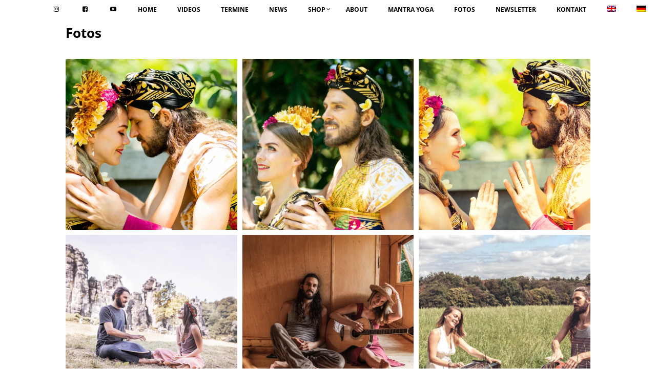

--- FILE ---
content_type: text/html; charset=UTF-8
request_url: https://janin-andre.com/fotos/
body_size: 23720
content:
<!DOCTYPE html><html lang="de"><head><meta charset="UTF-8" /><meta http-equiv="X-UA-Compatible" content="IE=edge"><link rel="pingback" href="https://janin-andre.com/xmlrpc.php" /> <script type="text/javascript">document.documentElement.className = 'js';</script> <meta property="og:locale" content="de_DE" /><meta property="og:type" content="" /><meta property="og:url" content="https://janin-andre.com/fotos/" /><meta property="og:title" content="" /><meta property="og:description" content="[et_pb_section fb_built=”1″ _builder_version=”4.9.0″ _module_preset=”default”][et_pb_row _builder_version=”4.9.0″ _module_preset=”default”][et_pb_column _builder_version=”4.9.0″ _module_preset=”default” type=”4_4″][et_pb_gallery _builder_version=”4.9.0″ _module_preset=”default” gallery_ids=”5917,5395,5371,6728″ hover_enabled=”0″ sticky_enabled=”0″][/et_pb_gallery][/et_pb_column][/et_pb_row][/et_pb_section]" /><meta property="og:site_name" content="Janin Devi &amp; André Maris" /><meta property="og:image" content="https://janin-andre.com/wp-content/uploads/2025/09/Janinandre_og.jpg" /><meta property="og:image:width" content="1200" /><meta property="og:image:height" content="712" /><meta property="fb:app_id" content="243032669064612" /><meta itemprop="description" content="[et_pb_section fb_built=”1″ _builder_version=”4.9.0″ _module_preset=”default”][et_pb_row _builder_version=”4.9.0″ _module_preset=”default”][et_pb_column _builder_version=”4.9.0″ _module_preset=”default” type=”4_4″][et_pb_gallery _builder_version=”4.9.0″ _module_preset=”default” gallery_ids=”5917,5395,5371,6728″ hover_enabled=”0″ sticky_enabled=”0″][/et_pb_gallery][/et_pb_column][/et_pb_row][/et_pb_section]" /><meta itemprop="image" content="https://janin-andre.com/wp-content/uploads/2025/09/Janinandre_og.jpg" /><meta name="twitter:card" content="summary_large_image" /><meta name="twitter:url" content="https://janin-andre.com/fotos/" /><meta name="twitter:title" content="" /><meta name="twitter:description" content="[et_pb_section fb_built=”1″ _builder_version=”4.9.0″ _module_preset=”default”][et_pb_row _builder_version=”4.9.0″ _module_preset=”default”][et_pb_column _builder_version=”4.9.0″ _module_preset=”default” type=”4_4″][et_pb_gallery _builder_version=”4.9.0″ _module_preset=”default” gallery_ids=”5917,5395,5371,6728″ hover_enabled=”0″ sticky_enabled=”0″][/et_pb_gallery][/et_pb_column][/et_pb_row][/et_pb_section]" /><meta name="twitter:image" content="https://janin-andre.com/wp-content/uploads/2025/09/Janinandre_og.jpg" /><meta name="twitter:site" content="Janin Devi &amp; André Maris" /><meta name='robots' content='index, follow, max-image-preview:large, max-snippet:-1, max-video-preview:-1' /><link media="all" href="https://janin-andre.com/wp-content/cache/autoptimize/css/autoptimize_7d9061c3104e93d44ea8bb931769afdf.css" rel="stylesheet"><link media="only screen and (max-width: 768px)" href="https://janin-andre.com/wp-content/cache/autoptimize/css/autoptimize_541e2ced151704f4ff1844c6de47ec02.css" rel="stylesheet"><title>Fotos - Janin Devi &amp; André Maris</title><link rel="canonical" href="https://janin-andre.com/fotos/" /><meta name="twitter:label1" content="Geschätzte Lesezeit" /><meta name="twitter:data1" content="1 Minute" /> <script type="application/ld+json" class="yoast-schema-graph">{"@context":"https://schema.org","@graph":[{"@type":"WebPage","@id":"https://janin-andre.com/fotos/","url":"https://janin-andre.com/fotos/","name":"Fotos - Janin Devi & André Maris","isPartOf":{"@id":"https://janin-andre.com/en/#website"},"datePublished":"2022-10-22T15:33:04+00:00","dateModified":"2022-10-22T15:47:04+00:00","breadcrumb":{"@id":"https://janin-andre.com/fotos/#breadcrumb"},"inLanguage":"de","potentialAction":[{"@type":"ReadAction","target":["https://janin-andre.com/fotos/"]}]},{"@type":"BreadcrumbList","@id":"https://janin-andre.com/fotos/#breadcrumb","itemListElement":[{"@type":"ListItem","position":1,"name":"Startseite","item":"https://janin-andre.com/"},{"@type":"ListItem","position":2,"name":"Fotos"}]},{"@type":"WebSite","@id":"https://janin-andre.com/en/#website","url":"https://janin-andre.com/en/","name":"Janin Devi & André Maris","description":"Transforming Artists","publisher":{"@id":"https://janin-andre.com/en/#organization"},"potentialAction":[{"@type":"SearchAction","target":{"@type":"EntryPoint","urlTemplate":"https://janin-andre.com/en/?s={search_term_string}"},"query-input":"required name=search_term_string"}],"inLanguage":"de"},{"@type":"Organization","@id":"https://janin-andre.com/en/#organization","name":"Janin Devi & André Maris","alternateName":"Janin & Anré","url":"https://janin-andre.com/en/","logo":{"@type":"ImageObject","inLanguage":"de","@id":"https://janin-andre.com/en/#/schema/logo/image/","url":"https://janin-andre.com/wp-content/uploads/2025/09/DSC6622-scaled.jpg","contentUrl":"https://janin-andre.com/wp-content/uploads/2025/09/DSC6622-scaled.jpg","width":1920,"height":1281,"caption":"Janin Devi & André Maris"},"image":{"@id":"https://janin-andre.com/en/#/schema/logo/image/"},"sameAs":["https://www.facebook.com/janindevi.andremaris/?fref=ts","https://www.youtube.com/user/JaninDevi"]}]}</script> <link rel="alternate" type="application/rss+xml" title="Janin Devi &amp; André Maris &raquo; Feed" href="https://janin-andre.com/feed/" /><link rel="alternate" type="application/rss+xml" title="Janin Devi &amp; André Maris &raquo; Kommentar-Feed" href="https://janin-andre.com/comments/feed/" /><link rel="alternate" title="oEmbed (JSON)" type="application/json+oembed" href="https://janin-andre.com/wp-json/oembed/1.0/embed?url=https%3A%2F%2Fjanin-andre.com%2Ffotos%2F" /><link rel="alternate" title="oEmbed (XML)" type="text/xml+oembed" href="https://janin-andre.com/wp-json/oembed/1.0/embed?url=https%3A%2F%2Fjanin-andre.com%2Ffotos%2F&#038;format=xml" /><meta content="Divi v.4.21.0" name="generator"/> <script type="text/javascript" id="real-cookie-banner-pro-banner-js-extra">var realCookieBanner = /* document.write */ JSON.parse(atob("[base64]/[base64]/cGFnZV9pZCIsInBhZ2VJZCI6NzUwNiwicGx1Z2luVXJsIjoiaHR0cHM6XC9cL2Rldm93bC5pb1wvd29yZHByZXNzLXJlYWwtY29va2llLWJhbm5lclwvIn19"));
//# sourceURL=real-cookie-banner-pro-banner-js-extra</script> <script type="text/javascript" src="https://janin-andre.com/wp-includes/js/jquery/jquery.min.js?ver=3.7.1" id="jquery-core-js"></script> <script type="text/javascript" id="equal-height-columns-js-extra">var equalHeightColumnElements = {"element-groups":{"1":{"selector":".et_pb_post","breakpoint":500}}};
//# sourceURL=equal-height-columns-js-extra</script> <link rel="https://api.w.org/" href="https://janin-andre.com/wp-json/" /><link rel="alternate" title="JSON" type="application/json" href="https://janin-andre.com/wp-json/wp/v2/pages/7506" /><link rel="EditURI" type="application/rsd+xml" title="RSD" href="https://janin-andre.com/xmlrpc.php?rsd" /><meta name="generator" content="WordPress 6.9" /><meta name="generator" content="WooCommerce 7.3.0" /><link rel='shortlink' href='https://janin-andre.com/?p=7506' />  <script type="text/javascript">(function(url){
	if(/(?:Chrome\/26\.0\.1410\.63 Safari\/537\.31|WordfenceTestMonBot)/.test(navigator.userAgent)){ return; }
	var addEvent = function(evt, handler) {
		if (window.addEventListener) {
			document.addEventListener(evt, handler, false);
		} else if (window.attachEvent) {
			document.attachEvent('on' + evt, handler);
		}
	};
	var removeEvent = function(evt, handler) {
		if (window.removeEventListener) {
			document.removeEventListener(evt, handler, false);
		} else if (window.detachEvent) {
			document.detachEvent('on' + evt, handler);
		}
	};
	var evts = 'contextmenu dblclick drag dragend dragenter dragleave dragover dragstart drop keydown keypress keyup mousedown mousemove mouseout mouseover mouseup mousewheel scroll'.split(' ');
	var logHuman = function() {
		if (window.wfLogHumanRan) { return; }
		window.wfLogHumanRan = true;
		var wfscr = document.createElement('script');
		wfscr.type = 'text/javascript';
		wfscr.async = true;
		wfscr.src = url + '&r=' + Math.random();
		(document.getElementsByTagName('head')[0]||document.getElementsByTagName('body')[0]).appendChild(wfscr);
		for (var i = 0; i < evts.length; i++) {
			removeEvent(evts[i], logHuman);
		}
	};
	for (var i = 0; i < evts.length; i++) {
		addEvent(evts[i], logHuman);
	}
})('//janin-andre.com/?wordfence_lh=1&hid=1EBC3BE0A143E88ECF394B610CE957E1');</script><link rel="alternate" hreflang="de-DE" href="https://janin-andre.com/fotos/"/><link rel="alternate" hreflang="en-GB" href="https://janin-andre.com/en/fotos/"/><link rel="alternate" hreflang="de" href="https://janin-andre.com/fotos/"/><link rel="alternate" hreflang="en" href="https://janin-andre.com/en/fotos/"/> <script>document.documentElement.className = document.documentElement.className.replace( 'no-js', 'js' );</script> <meta name="viewport" content="width=device-width, initial-scale=1.0, maximum-scale=1.0, user-scalable=0" /> <noscript><style>.woocommerce-product-gallery{ opacity: 1 !important; }</style></noscript> <script consent-skip-blocker="1">(function () {
  // Web Font Loader compatibility (https://github.com/typekit/webfontloader)
  var modules = {
    typekit: "https://use.typekit.net",
    google: "https://fonts.googleapis.com/"
  };

  var load = function (config) {
    setTimeout(function () {
      var a = window.consentApi;

      // Only when blocker is active
      if (a) {
        // Iterate all modules and handle in a single `WebFont.load`
        Object.keys(modules).forEach(function (module) {
          var newConfigWithoutOtherModules = JSON.parse(
            JSON.stringify(config)
          );
          Object.keys(modules).forEach(function (toRemove) {
            if (toRemove !== module) {
              delete newConfigWithoutOtherModules[toRemove];
            }
          });

          if (newConfigWithoutOtherModules[module]) {
            a.unblock(modules[module]).then(function () {
              var originalLoad = window.WebFont.load;
              if (originalLoad !== load) {
                originalLoad(newConfigWithoutOtherModules);
              }
            });
          }
        });
      }
    }, 0);
  };

  if (!window.WebFont) {
    window.WebFont = {
      load: load
    };
  }
})();</script><meta name="generator" content="Powered by Slider Revolution 6.2.6 - responsive, Mobile-Friendly Slider Plugin for WordPress with comfortable drag and drop interface." /> <script type="text/javascript">(function($) {
$(document).ready(function() {
    var navChildren = $("#ubermenu-nav-main-2-primary-menu li").children();
    var aArray = [];
    for (var i = 0; i < navChildren.length; i++) {
        var aChild = navChildren[i];
        var ahref = $(aChild).attr('href');

		if (ahref !== undefined && ahref.search("#") !== -1) {
       		var asp = ahref.split("#")[1];
			var arhref = "#" + asp;

			var myElem = document.getElementById(asp);
			if (myElem !== null) {	
				aArray.push(arhref);
			}

		}
    }
	if (aArray.length <= 1) {
		if (aArray.length == 1) {
			$("a[href='/index.php" + aArray[0] + "']").parent().addClass("ubermenu-current-menu-item");
		}		
	}
	else {
    $(window).scroll(function() {
        var windowPos = $(window).scrollTop();
        var windowHeight = $(window).height();
        var docHeight = $(document).height();
        for (var i = 0; i < aArray.length; i++) {
            var theID = aArray[i];
            var secPosition = $(theID).offset().top;
            secPosition = secPosition - 135;
            var divHeight = $(theID).height();
            divHeight = divHeight + 90;
	
            if (windowPos >= secPosition && windowPos < (secPosition + divHeight)) {
                $("a[href='/index.php" + theID + "']").parent().addClass("ubermenu-current-menu-item");
				$("a[href='/index.php" + theID + "']").parent().removeClass("ubermenu-nocurrent");
            } else {
                $("a[href='/index.php" + theID + "']").parent().removeClass("ubermenu-current-menu-item");
            }
        }
    });
	}
});
})(jQuery);</script><link rel="icon" href="https://janin-andre.com/wp-content/uploads/2020/03/cropped-DSC04155web-e1585723487557-32x32.jpg" sizes="32x32" /><link rel="icon" href="https://janin-andre.com/wp-content/uploads/2020/03/cropped-DSC04155web-e1585723487557-192x192.jpg" sizes="192x192" /><link rel="apple-touch-icon" href="https://janin-andre.com/wp-content/uploads/2020/03/cropped-DSC04155web-e1585723487557-180x180.jpg" /><meta name="msapplication-TileImage" content="https://janin-andre.com/wp-content/uploads/2020/03/cropped-DSC04155web-e1585723487557-270x270.jpg" /> <script type="text/javascript">function setREVStartSize(e){
			//window.requestAnimationFrame(function() {				 
				window.RSIW = window.RSIW===undefined ? window.innerWidth : window.RSIW;	
				window.RSIH = window.RSIH===undefined ? window.innerHeight : window.RSIH;	
				try {								
					var pw = document.getElementById(e.c).parentNode.offsetWidth,
						newh;
					pw = pw===0 || isNaN(pw) ? window.RSIW : pw;
					e.tabw = e.tabw===undefined ? 0 : parseInt(e.tabw);
					e.thumbw = e.thumbw===undefined ? 0 : parseInt(e.thumbw);
					e.tabh = e.tabh===undefined ? 0 : parseInt(e.tabh);
					e.thumbh = e.thumbh===undefined ? 0 : parseInt(e.thumbh);
					e.tabhide = e.tabhide===undefined ? 0 : parseInt(e.tabhide);
					e.thumbhide = e.thumbhide===undefined ? 0 : parseInt(e.thumbhide);
					e.mh = e.mh===undefined || e.mh=="" || e.mh==="auto" ? 0 : parseInt(e.mh,0);		
					if(e.layout==="fullscreen" || e.l==="fullscreen") 						
						newh = Math.max(e.mh,window.RSIH);					
					else{					
						e.gw = Array.isArray(e.gw) ? e.gw : [e.gw];
						for (var i in e.rl) if (e.gw[i]===undefined || e.gw[i]===0) e.gw[i] = e.gw[i-1];					
						e.gh = e.el===undefined || e.el==="" || (Array.isArray(e.el) && e.el.length==0)? e.gh : e.el;
						e.gh = Array.isArray(e.gh) ? e.gh : [e.gh];
						for (var i in e.rl) if (e.gh[i]===undefined || e.gh[i]===0) e.gh[i] = e.gh[i-1];
											
						var nl = new Array(e.rl.length),
							ix = 0,						
							sl;					
						e.tabw = e.tabhide>=pw ? 0 : e.tabw;
						e.thumbw = e.thumbhide>=pw ? 0 : e.thumbw;
						e.tabh = e.tabhide>=pw ? 0 : e.tabh;
						e.thumbh = e.thumbhide>=pw ? 0 : e.thumbh;					
						for (var i in e.rl) nl[i] = e.rl[i]<window.RSIW ? 0 : e.rl[i];
						sl = nl[0];									
						for (var i in nl) if (sl>nl[i] && nl[i]>0) { sl = nl[i]; ix=i;}															
						var m = pw>(e.gw[ix]+e.tabw+e.thumbw) ? 1 : (pw-(e.tabw+e.thumbw)) / (e.gw[ix]);					
						newh =  (e.gh[ix] * m) + (e.tabh + e.thumbh);
					}				
					if(window.rs_init_css===undefined) window.rs_init_css = document.head.appendChild(document.createElement("style"));					
					document.getElementById(e.c).height = newh+"px";
					window.rs_init_css.innerHTML += "#"+e.c+"_wrapper { height: "+newh+"px }";				
				} catch(e){
					console.log("Failure at Presize of Slider:" + e)
				}					   
			//});
		  };</script> <link rel='stylesheet' id='dp-divi-dsgvo-css-css' href='https://janin-andre.com/wp-content/cache/autoptimize/css/autoptimize_single_f197c10f3b033e348421f618297d1b2b.css?ver=6.9' type='text/css' media='all' /></head><body class="wp-singular page-template-default page page-id-7506 wp-theme-Divi theme-Divi et-tb-has-template et-tb-has-header woocommerce-no-js translatepress-de_DE et_button_custom_icon et_pb_button_helper_class et_pb_footer_columns1 osx et_pb_gutters3 et_pb_pagebuilder_layout et_smooth_scroll et_no_sidebar et_divi_theme et-db"><div id="page-container"><div id="et-boc" class="et-boc"><header class="et-l et-l--header"><div class="et_builder_inner_content et_pb_gutters3"><div class="et_pb_section et_pb_section_0_tb_header et_section_regular et_pb_section--fixed" ><div class="et_pb_row et_pb_row_0_tb_header"><div class="et_pb_column et_pb_column_4_4 et_pb_column_0_tb_header  et_pb_css_mix_blend_mode_passthrough et-last-child"><ul class="et_pb_module et_pb_social_media_follow et_pb_social_media_follow_0_tb_header clearfix  et_pb_text_align_right et_pb_bg_layout_light"><li
 class='et_pb_social_media_follow_network_0_tb_header et_pb_social_icon et_pb_social_network_link  et-social-facebook'><a
 href='https://www.facebook.com/janindevi.andremaris/'
 class='icon et_pb_with_border'
 title='Folge auf Facebook'
 target="_blank"><span
 class='et_pb_social_media_follow_network_name'
 aria-hidden='true'
 >Folgen</span></a></li><li
 class='et_pb_social_media_follow_network_1_tb_header et_pb_social_icon et_pb_social_network_link  et-social-instagram'><a
 href='https://www.instagram.com/janindevi/'
 class='icon et_pb_with_border'
 title='Folge auf Instagram'
 target="_blank"><span
 class='et_pb_social_media_follow_network_name'
 aria-hidden='true'
 >Folgen</span></a></li><li
 class='et_pb_social_media_follow_network_2_tb_header et_pb_social_icon et_pb_social_network_link  et-social-youtube'><a
 href='https://www.youtube.com/user/JaninDevi'
 class='icon et_pb_with_border'
 title='Folge auf Youtube'
 target="_blank"><span
 class='et_pb_social_media_follow_network_name'
 aria-hidden='true'
 >Folgen</span></a></li></ul></div></div></div><div class="et_pb_section et_pb_section_1_tb_header et_section_regular et_pb_section--fixed" ><div class="et_pb_row et_pb_row_1_tb_header"><div class="et_pb_column et_pb_column_4_4 et_pb_column_1_tb_header  et_pb_css_mix_blend_mode_passthrough et-last-child"><div class="et_pb_module et_pb_code et_pb_code_0_tb_header  et_pb_text_align_right"><div class="et_pb_code_inner"> <a class="ubermenu-responsive-toggle ubermenu-responsive-toggle-main ubermenu-skin-trans-black-hov ubermenu-loc- ubermenu-responsive-toggle-content-align-left ubermenu-responsive-toggle-align-full " data-ubermenu-target="ubermenu-main-2"><i class="fa fa-bars"></i>Menu</a><nav id="ubermenu-main-2" class="ubermenu ubermenu-nojs ubermenu-main ubermenu-menu-2 ubermenu-responsive ubermenu-responsive-single-column ubermenu-responsive-1050 ubermenu-responsive-collapse ubermenu-horizontal ubermenu-transition-fade ubermenu-trigger-hover ubermenu-skin-trans-black-hov  ubermenu-bar-align-full ubermenu-items-align-left ubermenu-bound ubermenu-disable-submenu-scroll ubermenu-sub-indicators ubermenu-retractors-responsive"><ul id="ubermenu-nav-main-2" class="ubermenu-nav"><li class="ubermenu-item ubermenu-item-type-custom ubermenu-item-object-custom ubermenu-item-7516 ubermenu-item-level-0 ubermenu-column ubermenu-column-auto ubermenu-item-mini" ><a class="ubermenu-target ubermenu-target-with-icon ubermenu-item-layout-default ubermenu-item-layout-icon_left ubermenu-item-notext" target="_blank" href="https://www.instagram.com/janindevi/" tabindex="0"><i class="ubermenu-icon fa fa-instagram"></i></a></li><li class="ubermenu-item ubermenu-item-type-custom ubermenu-item-object-custom ubermenu-item-1524 ubermenu-item-level-0 ubermenu-column ubermenu-column-auto ubermenu-align-left ubermenu-item-mini" ><a class="ubermenu-target ubermenu-target-with-icon ubermenu-item-layout-default ubermenu-item-layout-icon_left ubermenu-item-notext" target="_blank" href="https://www.facebook.com/janindevi.andremaris/" tabindex="0"><i class="ubermenu-icon fa fa-facebook-square"></i></a></li><li class="ubermenu-item ubermenu-item-type-custom ubermenu-item-object-custom ubermenu-item-1525 ubermenu-item-level-0 ubermenu-column ubermenu-column-auto ubermenu-align-left ubermenu-item-mini" ><a class="ubermenu-target ubermenu-target-with-icon ubermenu-item-layout-default ubermenu-item-layout-icon_left ubermenu-item-notext" target="_blank" href="https://www.youtube.com/user/JaninDevi" tabindex="0"><i class="ubermenu-icon fa fa-youtube-play"></i></a></li><li class="ubermenu-item ubermenu-item-type-custom ubermenu-item-object-custom ubermenu-item-157 ubermenu-item-level-0 ubermenu-column ubermenu-column-auto" ><a class="ubermenu-target ubermenu-item-layout-default ubermenu-item-layout-text_only" href="/index.php#start" tabindex="0" data-ubermenu-scrolltarget="#start"><span class="ubermenu-target-title ubermenu-target-text">Home</span></a></li><li class="ubermenu-item ubermenu-item-type-custom ubermenu-item-object-custom ubermenu-nocurrent ubermenu-item-133 ubermenu-item-level-0 ubermenu-column ubermenu-column-auto" ><a class="ubermenu-target ubermenu-item-layout-default ubermenu-item-layout-text_only" href="/index.php#video" tabindex="0" data-ubermenu-scrolltarget="#video"><span class="ubermenu-target-title ubermenu-target-text">Videos</span></a></li><li class="ubermenu-item ubermenu-item-type-custom ubermenu-item-object-custom ubermenu-nocurrent ubermenu-item-134 ubermenu-item-level-0 ubermenu-column ubermenu-column-auto" ><a class="ubermenu-target ubermenu-item-layout-default ubermenu-item-layout-text_only" href="/index.php#termine" tabindex="0" data-ubermenu-scrolltarget="#termine"><span class="ubermenu-target-title ubermenu-target-text">Termine</span></a></li><li class="ubermenu-item ubermenu-item-type-custom ubermenu-item-object-custom ubermenu-nocurrent ubermenu-item-136 ubermenu-item-level-0 ubermenu-column ubermenu-column-auto" ><a class="ubermenu-target ubermenu-item-layout-default ubermenu-item-layout-text_only" href="/index.php#news" tabindex="0" data-ubermenu-scrolltarget="#news"><span class="ubermenu-target-title ubermenu-target-text">News</span></a></li><li class="ubermenu-item ubermenu-item-type-custom ubermenu-item-object-custom ubermenu-item-has-children ubermenu-nocurrent ubermenu-item-137 ubermenu-item-level-0 ubermenu-column ubermenu-column-auto ubermenu-has-submenu-drop ubermenu-has-submenu-mega" ><a class="ubermenu-target ubermenu-item-layout-default ubermenu-item-layout-text_only" href="/index.php#shop" tabindex="0" data-ubermenu-scrolltarget="#alben"><span class="ubermenu-target-title ubermenu-target-text">Shop</span></a><ul class="ubermenu-submenu ubermenu-submenu-id-137 ubermenu-submenu-type-auto ubermenu-submenu-type-mega ubermenu-submenu-drop ubermenu-submenu-align-full_width" ><li class="ubermenu-item ubermenu-item-type-custom ubermenu-item-object-custom ubermenu-item-3255 ubermenu-item-auto ubermenu-item-header ubermenu-item-level-1 ubermenu-column ubermenu-column-auto" ><a class="ubermenu-target ubermenu-item-layout-default ubermenu-item-layout-text_only" href="/produkt-kategorie/cds/"><span class="ubermenu-target-title ubermenu-target-text">CDs</span></a></li><li class="ubermenu-item ubermenu-item-type-custom ubermenu-item-object-custom ubermenu-item-3256 ubermenu-item-auto ubermenu-item-header ubermenu-item-level-1 ubermenu-column ubermenu-column-auto" ><a class="ubermenu-target ubermenu-item-layout-default ubermenu-item-layout-text_only" href="/produkt-kategorie/mp3-downloads/"><span class="ubermenu-target-title ubermenu-target-text">MP3-Downloads</span></a></li><li class="ubermenu-item ubermenu-item-type-custom ubermenu-item-object-custom ubermenu-item-7588 ubermenu-item-auto ubermenu-item-header ubermenu-item-level-1 ubermenu-column ubermenu-column-auto" ><a class="ubermenu-target ubermenu-item-layout-default ubermenu-item-layout-text_only" href="/produkt-kategorie/playbacks/"><span class="ubermenu-target-title ubermenu-target-text">Playbacks/Instrumentals</span></a></li><li class="ubermenu-item ubermenu-item-type-custom ubermenu-item-object-custom ubermenu-item-4441 ubermenu-item-auto ubermenu-item-header ubermenu-item-level-1 ubermenu-column ubermenu-column-auto" ><a class="ubermenu-target ubermenu-item-layout-default ubermenu-item-layout-text_only" href="/produkt-kategorie/akkorde-und-sontexte/"><span class="ubermenu-target-title ubermenu-target-text">Akkorde &#038; Songtexte</span></a></li><li class="ubermenu-item ubermenu-item-type-custom ubermenu-item-object-custom ubermenu-item-5850 ubermenu-item-auto ubermenu-item-header ubermenu-item-level-1 ubermenu-column ubermenu-column-auto" ><a class="ubermenu-target ubermenu-item-layout-default ubermenu-item-layout-text_only" href="/produkt-kategorie/online-events/"><span class="ubermenu-target-title ubermenu-target-text">Livestreams</span></a></li><li class="ubermenu-retractor ubermenu-retractor-mobile"><i class="fa fa-times"></i> Close</li></ul></li><li class="ubermenu-item ubermenu-item-type-custom ubermenu-item-object-custom ubermenu-nocurrent ubermenu-item-140 ubermenu-item-level-0 ubermenu-column ubermenu-column-auto" ><a class="ubermenu-target ubermenu-item-layout-default ubermenu-item-layout-text_only" href="/index.php#about" tabindex="0" data-ubermenu-scrolltarget="#about"><span class="ubermenu-target-title ubermenu-target-text">About</span></a></li><li class="ubermenu-item ubermenu-item-type-custom ubermenu-item-object-custom ubermenu-item-3011 ubermenu-item-level-0 ubermenu-column ubermenu-column-auto" ><a class="ubermenu-target ubermenu-item-layout-default ubermenu-item-layout-text_only" href="/index.php#mantrayoga" tabindex="0" data-ubermenu-scrolltarget="#mantrayoga"><span class="ubermenu-target-title ubermenu-target-text">Mantra Yoga</span></a></li><li class="ubermenu-item ubermenu-item-type-custom ubermenu-item-object-custom ubermenu-nocurrent ubermenu-item-139 ubermenu-item-level-0 ubermenu-column ubermenu-column-auto" ><a class="ubermenu-target ubermenu-item-layout-default ubermenu-item-layout-text_only" href="/index.php#fotos" tabindex="0" data-ubermenu-scrolltarget="#fotos"><span class="ubermenu-target-title ubermenu-target-text">Fotos</span></a></li><li class="ubermenu-item ubermenu-item-type-custom ubermenu-item-object-custom ubermenu-item-6670 ubermenu-item-level-0 ubermenu-column ubermenu-column-auto" ><a class="ubermenu-target ubermenu-item-layout-default ubermenu-item-layout-text_only" href="/index.php#newsletter" tabindex="0" data-ubermenu-scrolltarget="#newsletter"><span class="ubermenu-target-title ubermenu-target-text">Newsletter</span></a></li><li class="ubermenu-item ubermenu-item-type-custom ubermenu-item-object-custom ubermenu-nocurrent ubermenu-item-141 ubermenu-item-level-0 ubermenu-column ubermenu-column-auto" ><a class="ubermenu-target ubermenu-item-layout-default ubermenu-item-layout-text_only" href="/index.php#kontakt" tabindex="0" data-ubermenu-scrolltarget="#kontakt"><span class="ubermenu-target-title ubermenu-target-text">Kontakt</span></a></li><li class="trp-language-switcher-container ubermenu-item ubermenu-item-type-post_type ubermenu-item-object-language_switcher ubermenu-item-5625 ubermenu-item-level-0 ubermenu-column ubermenu-column-auto" ><a class="ubermenu-target ubermenu-item-layout-default ubermenu-item-layout-text_only" href="https://janin-andre.com/en/fotos/" tabindex="0"><span class="ubermenu-target-title ubermenu-target-text"><span data-no-translation><img decoding="async"   width="18" height="12" alt="en_GB" title="English" data-src="https://janin-andre.com/wp-content/plugins/translatepress-multilingual/assets/images/flags/en_GB.png" class="trp-flag-image lazyload" src="[data-uri]"><noscript><img decoding="async" class="trp-flag-image" src="https://janin-andre.com/wp-content/plugins/translatepress-multilingual/assets/images/flags/en_GB.png" width="18" height="12" alt="en_GB" title="English"></noscript></span></span></a></li><li class="trp-language-switcher-container ubermenu-item ubermenu-item-type-post_type ubermenu-item-object-language_switcher ubermenu-current-language-menu-item ubermenu-item-5626 ubermenu-item-level-0 ubermenu-column ubermenu-column-auto" ><a class="ubermenu-target ubermenu-item-layout-default ubermenu-item-layout-text_only" href="https://janin-andre.com/fotos/" tabindex="0"><span class="ubermenu-target-title ubermenu-target-text"><span data-no-translation><img decoding="async"   width="18" height="12" alt="de_DE" title="German" data-src="https://janin-andre.com/wp-content/plugins/translatepress-multilingual/assets/images/flags/de_DE.png" class="trp-flag-image lazyload" src="[data-uri]"><noscript><img decoding="async" class="trp-flag-image" src="https://janin-andre.com/wp-content/plugins/translatepress-multilingual/assets/images/flags/de_DE.png" width="18" height="12" alt="de_DE" title="German"></noscript></span></span></a></li></ul></nav></div></div></div></div></div></div></header><div id="et-main-area"><div id="main-content"><article id="post-7506" class="post-7506 page type-page status-publish hentry"><div class="entry-content"><div class="et-l et-l--post"><div class="et_builder_inner_content et_pb_gutters3"><div class="et_pb_section et_pb_section_0 et_section_regular" ><div class="et_pb_row et_pb_row_0"><div class="et_pb_column et_pb_column_4_4 et_pb_column_0  et_pb_css_mix_blend_mode_passthrough et-last-child"><div class="et_pb_module et_pb_text et_pb_text_0  et_pb_text_align_left et_pb_bg_layout_light"><div class="et_pb_text_inner"><h2>Fotos</h2></div></div><div class="et_pb_module et_pb_code et_pb_code_0"><div class="et_pb_code_inner"><div  id="jtg-7511" class="modula modula-gallery modula-custom-grid" data-config="{&quot;height&quot;:800,&quot;tabletHeight&quot;:800,&quot;mobileHeight&quot;:800,&quot;desktopHeight&quot;:800,&quot;enableTwitter&quot;:false,&quot;enableWhatsapp&quot;:false,&quot;enableFacebook&quot;:false,&quot;enablePinterest&quot;:false,&quot;enableLinkedin&quot;:false,&quot;enableEmail&quot;:false,&quot;randomFactor&quot;:0.5,&quot;type&quot;:&quot;custom-grid&quot;,&quot;columns&quot;:12,&quot;gutter&quot;:10,&quot;mobileGutter&quot;:10,&quot;tabletGutter&quot;:10,&quot;desktopGutter&quot;:10,&quot;enableResponsive&quot;:&quot;0&quot;,&quot;tabletColumns&quot;:&quot;2&quot;,&quot;mobileColumns&quot;:&quot;1&quot;,&quot;lazyLoad&quot;:&quot;1&quot;,&quot;lightboxOpts&quot;:{&quot;loop&quot;:false,&quot;arrows&quot;:true,&quot;toolbar&quot;:true,&quot;keyboard&quot;:true,&quot;wheel&quot;:false,&quot;buttons&quot;:[&quot;close&quot;],&quot;hash&quot;:false,&quot;lang&quot;:&quot;en&quot;,&quot;touch&quot;:false,&quot;protect&quot;:false,&quot;i18n&quot;:{&quot;en&quot;:{&quot;CLOSE&quot;:&quot;Close&quot;,&quot;NEXT&quot;:&quot;Next&quot;,&quot;PREV&quot;:&quot;Previous&quot;,&quot;Error&quot;:&quot;The requested content cannot be loaded. Please try again later.&quot;,&quot;PLAY_START&quot;:&quot;Start slideshow&quot;,&quot;PLAY_STOP&quot;:&quot;Pause slideshow&quot;,&quot;FULL_SCREEN&quot;:&quot;Full screen&quot;,&quot;THUMBS&quot;:&quot;Thumbnails&quot;,&quot;DOWNLOAD&quot;:&quot;Download&quot;,&quot;SHARE&quot;:&quot;Share&quot;,&quot;ZOOM&quot;:&quot;Zoom&quot;}},&quot;clickSlide&quot;:false,&quot;clickOutside&quot;:false,&quot;dblclickContent&quot;:false,&quot;dblclickSlide&quot;:false,&quot;dblclickOutside&quot;:false,&quot;clickContent&quot;:false,&quot;baseTpl&quot;:&quot;&lt;div class=\&quot;modula-fancybox-container modula-lightbox-jtg-7511\&quot; role=\&quot;dialog\&quot; tabindex=\&quot;-1\&quot;&gt;&lt;div class=\&quot;modula-fancybox-bg\&quot;&gt;&lt;\/div&gt;&lt;div class=\&quot;modula-fancybox-inner\&quot;&gt;&lt;div class=\&quot;modula-fancybox-infobar\&quot;&gt;&lt;span data-fancybox-index&gt;&lt;\/span&gt;&nbsp;\/&nbsp;&lt;span data-fancybox-count&gt;&lt;\/span&gt;&lt;\/div&gt;&lt;div class=\&quot;modula-fancybox-toolbar\&quot;&gt;{{buttons}}&lt;\/div&gt;&lt;div class=\&quot;modula-fancybox-navigation\&quot;&gt;{{arrows}}&lt;\/div&gt;&lt;div class=\&quot;modula-fancybox-stage\&quot;&gt;&lt;\/div&gt;&lt;div class=\&quot;modula-fancybox-caption\&quot;&gt;&lt;div class=\&quot;modula-fancybox-caption__body\&quot;&gt;&lt;\/div&gt;&lt;\/div&gt;&lt;\/div&gt;&lt;\/div&gt;&quot;},&quot;inView&quot;:false,&quot;email_subject&quot;:&quot;Check out this awesome image !!&quot;,&quot;email_message&quot;:&quot;Here is the link to the image : %%image_link%% and this is the link to the gallery : %%gallery_link%%&quot;,&quot;lightbox&quot;:&quot;fancybox&quot;}"><div  class="modula-items"><div class="modula-item effect-pufrobo" data-width="4" data-height="4" ><div class="modula-item-overlay"></div><div class="modula-item-content"> <a data-image-id="5371" rel="jtg-7511" data-caption="" aria-label="Open image in lightbox" role="button" class="tile-inner modula-item-link"></a> <img class="pic wp-image-5371 lazyload"  data-valign="middle" data-halign="center" alt="" data-full="https://janin-andre.com/wp-content/uploads/2020/12/DSC04169-retouche-web.jpg" title="DSC04169-retouche-web" width="1024" height="683" data-src="https://janin-andre.com/wp-content/uploads/2020/12/DSC04169-retouche-web-1024x683.jpg" data-caption="" data-source="modula" data-srcset="https://janin-andre.com/wp-content/uploads/2020/12/DSC04169-retouche-web-980x654.jpg 980w, https://janin-andre.com/wp-content/uploads/2020/12/DSC04169-retouche-web-480x320.jpg 480w" data-sizes="(min-width: 0px) and (max-width: 480px) 480px, (min-width: 481px) and (max-width: 980px) 980px, (min-width: 981px) 1024px, 100vw" /><div class="figc no-description"><div class="figc-inner"></div></div></div></div><div class="modula-item effect-pufrobo" data-width="4" data-height="4" ><div class="modula-item-overlay"></div><div class="modula-item-content"> <a data-image-id="5615" rel="jtg-7511" data-caption="" aria-label="Open image in lightbox" role="button" class="tile-inner modula-item-link"></a> <img class="pic wp-image-5615 lazyload"  data-valign="middle" data-halign="center" alt="" data-full="https://janin-andre.com/wp-content/uploads/2020/03/cropped-DSC04155web-e1585723487557.jpg" title="cropped-DSC04155web-e1585723487557.jpg" width="512" height="512" data-src="https://janin-andre.com/wp-content/uploads/2020/03/cropped-DSC04155web-e1585723487557.jpg" data-caption="" data-source="modula" data-srcset="https://janin-andre.com/wp-content/uploads/2020/03/cropped-DSC04155web-e1585723487557.jpg 512w, https://janin-andre.com/wp-content/uploads/2020/03/cropped-DSC04155web-e1585723487557-480x480.jpg 480w" data-sizes="(min-width: 0px) and (max-width: 480px) 480px, (min-width: 481px) 512px, 100vw" /><div class="figc no-description"><div class="figc-inner"></div></div></div></div><div class="modula-item effect-pufrobo" data-width="4" data-height="4" ><div class="modula-item-overlay"></div><div class="modula-item-content"> <a data-image-id="5917" rel="jtg-7511" data-caption="" aria-label="Open image in lightbox" role="button" class="tile-inner modula-item-link"></a> <img class="pic wp-image-5917 lazyload"  data-valign="middle" data-halign="center" alt="" data-full="https://janin-andre.com/wp-content/uploads/2021/02/online-yoga-valentinstag.jpg" title="online-yoga-valentinstag" width="1024" height="683" data-src="https://janin-andre.com/wp-content/uploads/2021/02/online-yoga-valentinstag-1024x683.jpg" data-caption="" data-source="modula" data-srcset="https://janin-andre.com/wp-content/uploads/2021/02/online-yoga-valentinstag-980x653.jpg 980w, https://janin-andre.com/wp-content/uploads/2021/02/online-yoga-valentinstag-480x320.jpg 480w" data-sizes="(min-width: 0px) and (max-width: 480px) 480px, (min-width: 481px) and (max-width: 980px) 980px, (min-width: 981px) 1024px, 100vw" /><div class="figc no-description"><div class="figc-inner"></div></div></div></div><div class="modula-item effect-pufrobo" data-width="4" data-height="4" ><div class="modula-item-overlay"></div><div class="modula-item-content"> <a data-image-id="6728" rel="jtg-7511" data-caption="" aria-label="Open image in lightbox" role="button" class="tile-inner modula-item-link"></a> <img class="pic wp-image-6728 lazyload"  data-valign="middle" data-halign="center" alt="" data-full="https://janin-andre.com/wp-content/uploads/2021/07/DSC7478.jpg" title="_DSC7478" width="1024" height="683" data-src="https://janin-andre.com/wp-content/uploads/2021/07/DSC7478-1024x683.jpg" data-caption="" data-source="modula" data-srcset="https://janin-andre.com/wp-content/uploads/2021/07/DSC7478.jpg 1024w, https://janin-andre.com/wp-content/uploads/2021/07/DSC7478-980x653.jpg 980w, https://janin-andre.com/wp-content/uploads/2021/07/DSC7478-480x320.jpg 480w" data-sizes="(min-width: 0px) and (max-width: 480px) 480px, (min-width: 481px) and (max-width: 980px) 980px, (min-width: 981px) 1024px, 100vw" /><div class="figc no-description"><div class="figc-inner"></div></div></div></div><div class="modula-item effect-pufrobo" data-width="4" data-height="4" ><div class="modula-item-overlay"></div><div class="modula-item-content"> <a data-image-id="4426" rel="jtg-7511" data-caption="" aria-label="Open image in lightbox" role="button" class="tile-inner modula-item-link"></a> <img class="pic wp-image-4426 lazyload"  data-valign="middle" data-halign="center" alt="" data-full="https://janin-andre.com/wp-content/uploads/2019/10/facebook-vorschaubild-nreu.jpg" title="facebook-vorschaubild-nreu" width="1024" height="683" data-src="https://janin-andre.com/wp-content/uploads/2019/10/facebook-vorschaubild-nreu-1024x683.jpg" data-caption="" data-source="modula" data-srcset="https://janin-andre.com/wp-content/uploads/2019/10/facebook-vorschaubild-nreu.jpg 1092w, https://janin-andre.com/wp-content/uploads/2019/10/facebook-vorschaubild-nreu-300x200.jpg 300w, https://janin-andre.com/wp-content/uploads/2019/10/facebook-vorschaubild-nreu-768x512.jpg 768w, https://janin-andre.com/wp-content/uploads/2019/10/facebook-vorschaubild-nreu-1024x683.jpg 1024w, https://janin-andre.com/wp-content/uploads/2019/10/facebook-vorschaubild-nreu-600x400.jpg 600w, https://janin-andre.com/wp-content/uploads/2019/10/facebook-vorschaubild-nreu-1080x720.jpg 1080w, https://janin-andre.com/wp-content/uploads/2019/10/facebook-vorschaubild-nreu-510x340.jpg 510w" data-sizes="(max-width: 1024px) 100vw, 1024px" /><div class="figc no-description"><div class="figc-inner"></div></div></div></div><div class="modula-item effect-pufrobo" data-width="4" data-height="4" ><div class="modula-item-overlay"></div><div class="modula-item-content"> <a data-image-id="4236" rel="jtg-7511" data-caption="" aria-label="Open image in lightbox" role="button" class="tile-inner modula-item-link"></a> <img class="pic wp-image-4236 lazyload"  data-valign="middle" data-halign="center" alt="" data-full="https://janin-andre.com/wp-content/uploads/2019/08/facebook-vorschau-bild.jpg" title="facebook-vorschau-bild" width="1024" height="684" data-src="https://janin-andre.com/wp-content/uploads/2019/08/facebook-vorschau-bild-1024x684.jpg" data-caption="" data-source="modula" data-srcset="https://janin-andre.com/wp-content/uploads/2019/08/facebook-vorschau-bild.jpg 1062w, https://janin-andre.com/wp-content/uploads/2019/08/facebook-vorschau-bild-300x200.jpg 300w, https://janin-andre.com/wp-content/uploads/2019/08/facebook-vorschau-bild-768x513.jpg 768w, https://janin-andre.com/wp-content/uploads/2019/08/facebook-vorschau-bild-1024x684.jpg 1024w, https://janin-andre.com/wp-content/uploads/2019/08/facebook-vorschau-bild-600x401.jpg 600w, https://janin-andre.com/wp-content/uploads/2019/08/facebook-vorschau-bild-510x340.jpg 510w" data-sizes="(max-width: 1024px) 100vw, 1024px" /><div class="figc no-description"><div class="figc-inner"></div></div></div></div></div> <script type="application/ld+json">{
		"@context": "http://schema.org",
		"@type"   : "ImageGallery",
		"id"      : "https://janin-andre.com/fotos",
		"url"     : "https://janin-andre.com/fotos"
	}</script> </div></div></div></div></div></div></div></div></div></article></div><footer id="main-footer"><div class="container"><div id="footer-widgets" class="clearfix"><div class="footer-widget"><div id="text-2" class="fwidget et_pb_widget widget_text"><div class="textwidget"><p><a style="color: #ed7d08;" href="impressum">Impressum</a> | <a style="color: #ed7d08;" href="datenschutzbelehrung">Datenschutzbelehrung</a> | Janin Devi &amp; André Maris 2025</p></div></div></div></div></div><div id="footer-bottom"><div class="container clearfix"></div></div></footer></div></div></div> <template id="tp-language" data-tp-language="de_DE"></template><script type="speculationrules">{"prefetch":[{"source":"document","where":{"and":[{"href_matches":"/*"},{"not":{"href_matches":["/wp-*.php","/wp-admin/*","/wp-content/uploads/*","/wp-content/*","/wp-content/plugins/*","/wp-content/themes/Divi/*","/*\\?(.+)"]}},{"not":{"selector_matches":"a[rel~=\"nofollow\"]"}},{"not":{"selector_matches":".no-prefetch, .no-prefetch a"}}]},"eagerness":"conservative"}]}</script> <div id="shiftnav-toggle-main" class="shiftnav-toggle-main-align-center shiftnav-toggle-style-full_bar shiftnav-togglebar-gap-auto shiftnav-toggle-edge-right shiftnav-toggle-icon-x"   ><button id="shiftnav-toggle-main-button" class="shiftnav-toggle shiftnav-toggle-shiftnav-main shiftnav-toggle-burger" tabindex="1" data-shiftnav-target="shiftnav-main" aria-label="Toggle Menu"><i class="fa fa-bars"></i></button><div class="shiftnav-main-toggle-content shiftnav-toggle-main-block"><a href="https://janin-andre.com">Janin Devi & André Maris</a></div></div><div class="shiftnav shiftnav-nojs shiftnav-shiftnav-main shiftnav-right-edge shiftnav-skin-standard-dark shiftnav-transition-standard" id="shiftnav-main" data-shiftnav-id="shiftnav-main"><div class="shiftnav-inner"><nav class="shiftnav-nav"><ul id="menu-janin" class="shiftnav-menu shiftnav-targets-default shiftnav-targets-text-default shiftnav-targets-icon-default shiftnav-active-on-hover"><li class="menu-item menu-item-type-custom menu-item-object-custom menu-item-157 shiftnav-depth-0 shiftnav-scrollto"><a class="shiftnav-target"  href="/index.php#start" data-shiftnav-scrolltarget="#start">Home</a></li><li class="menu-item menu-item-type-custom menu-item-object-custom menu-item-133 shiftnav-depth-0 shiftnav-scrollto"><a class="shiftnav-target"  href="/index.php#video" data-shiftnav-scrolltarget="#video">Videos</a></li><li class="menu-item menu-item-type-custom menu-item-object-custom menu-item-134 shiftnav-depth-0 shiftnav-scrollto"><a class="shiftnav-target"  href="/index.php#termine" data-shiftnav-scrolltarget="#termine">Termine</a></li><li class="menu-item menu-item-type-custom menu-item-object-custom menu-item-136 shiftnav-depth-0 shiftnav-scrollto"><a class="shiftnav-target"  href="/index.php#news" data-shiftnav-scrolltarget="#news">News</a></li><li class="menu-item menu-item-type-custom menu-item-object-custom menu-item-has-children menu-item-137 shiftnav-sub-always shiftnav-depth-0 shiftnav-scrollto"><a class="shiftnav-target"  href="/index.php#shop" data-shiftnav-scrolltarget="#alben">Shop</a><ul class="sub-menu sub-menu-1"><li class="menu-item menu-item-type-custom menu-item-object-custom menu-item-3255 shiftnav-depth-1"><a class="shiftnav-target"  href="/produkt-kategorie/cds/">CDs</a></li><li class="menu-item menu-item-type-custom menu-item-object-custom menu-item-3256 shiftnav-depth-1"><a class="shiftnav-target"  href="/produkt-kategorie/mp3-downloads/">MP3-Downloads</a></li><li class="menu-item menu-item-type-custom menu-item-object-custom menu-item-7588 shiftnav-depth-1"><a class="shiftnav-target"  href="/produkt-kategorie/playbacks/">Playbacks/Instrumentals</a></li><li class="menu-item menu-item-type-custom menu-item-object-custom menu-item-4441 shiftnav-depth-1"><a class="shiftnav-target"  href="/produkt-kategorie/akkorde-und-sontexte/">Akkorde &#038; Songtexte</a></li><li class="menu-item menu-item-type-custom menu-item-object-custom menu-item-5850 shiftnav-depth-1"><a class="shiftnav-target"  href="/produkt-kategorie/online-events/">Livestreams</a></li><li class="shiftnav-retract"><a tabindex="0" class="shiftnav-target"><i class="fa fa-chevron-left"></i> Back</a></li></ul></li><li class="menu-item menu-item-type-custom menu-item-object-custom menu-item-140 shiftnav-depth-0 shiftnav-scrollto"><a class="shiftnav-target"  href="/index.php#about" data-shiftnav-scrolltarget="#about">About</a></li><li class="menu-item menu-item-type-custom menu-item-object-custom menu-item-3011 shiftnav-depth-0 shiftnav-scrollto"><a class="shiftnav-target"  href="/index.php#mantrayoga" data-shiftnav-scrolltarget="#mantrayoga">Mantra Yoga</a></li><li class="menu-item menu-item-type-custom menu-item-object-custom menu-item-139 shiftnav-depth-0 shiftnav-scrollto"><a class="shiftnav-target"  href="/index.php#fotos" data-shiftnav-scrolltarget="#newsletter">Fotos</a></li><li class="menu-item menu-item-type-custom menu-item-object-custom menu-item-6670 shiftnav-depth-0"><a class="shiftnav-target"  href="/index.php#newsletter">Newsletter</a></li><li class="menu-item menu-item-type-custom menu-item-object-custom menu-item-141 shiftnav-depth-0 shiftnav-scrollto"><a class="shiftnav-target"  href="/index.php#kontakt" data-shiftnav-scrolltarget="#kontakt">Kontakt</a></li><li class="trp-language-switcher-container menu-item menu-item-type-post_type menu-item-object-language_switcher menu-item-5625 shiftnav-depth-0"><a class="shiftnav-target"  href="https://janin-andre.com/en/fotos/"><span data-no-translation><noscript><img   width="18" height="12" alt="en_GB" title="English" data-src="https://janin-andre.com/wp-content/plugins/translatepress-multilingual/assets/images/flags/en_GB.png" class="trp-flag-image lazyload" src="[data-uri]"><noscript><img class="trp-flag-image" src="https://janin-andre.com/wp-content/plugins/translatepress-multilingual/assets/images/flags/en_GB.png" width="18" height="12" alt="en_GB" title="English"></noscript></noscript><img class="lazyload trp-flag-image" src='data:image/svg+xml,%3Csvg%20xmlns=%22http://www.w3.org/2000/svg%22%20viewBox=%220%200%2018%2012%22%3E%3C/svg%3E' data-src="https://janin-andre.com/wp-content/plugins/translatepress-multilingual/assets/images/flags/en_GB.png" width="18" height="12" alt="en_GB" title="English"></span></a></li><li class="trp-language-switcher-container menu-item menu-item-type-post_type menu-item-object-language_switcher current-language-menu-item menu-item-5626 shiftnav-depth-0"><a class="shiftnav-target"  href="https://janin-andre.com/fotos/"><span data-no-translation><noscript><img   width="18" height="12" alt="de_DE" title="German" data-src="https://janin-andre.com/wp-content/plugins/translatepress-multilingual/assets/images/flags/de_DE.png" class="trp-flag-image lazyload" src="[data-uri]"><noscript><img class="trp-flag-image" src="https://janin-andre.com/wp-content/plugins/translatepress-multilingual/assets/images/flags/de_DE.png" width="18" height="12" alt="de_DE" title="German"></noscript></noscript><img class="lazyload trp-flag-image" src='data:image/svg+xml,%3Csvg%20xmlns=%22http://www.w3.org/2000/svg%22%20viewBox=%220%200%2018%2012%22%3E%3C/svg%3E' data-src="https://janin-andre.com/wp-content/plugins/translatepress-multilingual/assets/images/flags/de_DE.png" width="18" height="12" alt="de_DE" title="German"></span></a></li></ul></nav> <button class="shiftnav-sr-close shiftnav-sr-only shiftnav-sr-only-focusable"> &times; Close Panel </button></div></div><div id="woofc-area" class="woofc-area woofc-position-05 woofc-effect-05 woofc-slide-yes woofc-style-01"><div class="woofc-inner woofc-cart-area"><div class="woofc-area-top"><span class="woofc-area-heading">Shopping cart<span class="woofc-area-count">0</span></span><div class="woofc-close hint--left" aria-label="Close"><i class="woofc-icon-icon10"></i></div></div><div class="woofc-area-mid woofc-items"><div class="woofc-no-item">Es sind keine Produkte in deinem Warenkorb!</div></div><div class="woofc-area-bot"><div class="woofc-continue"><span class="woofc-continue-url" data-url="">Continue shopping</span></div></div></div></div><div id="woofc-count" class="woofc-count woofc-count-top-left woofc-count-hide-empty"><i class="woofc-icon-cart4"></i><span id="woofc-count-number" class="woofc-count-number">0</span></div><div class="woofc-overlay"></div> <script type="application/javascript">(function() {
				var file     = ["https:\/\/janin-andre.com\/wp-content\/et-cache\/7506\/et-divi-dynamic-tb-8571-7506-late.css"];
				var handle   = document.getElementById('divi-style-inline-inline-css');
				var location = handle.parentNode;

				if (0===document.querySelectorAll('link[href="' + file + '"]').length) {
					var link  = document.createElement('link');
					link.rel  = 'stylesheet';
					link.id   = 'et-dynamic-late-css';
					link.href = file;

					location.insertBefore(link, handle.nextSibling);
				}
			})();</script> <div id="a179b8895-6ed3-4134-900b-4dbaa4f4981c" class="" data-bg="background-color: rgba(10, 10, 10, 0.380000);" style="background-color: rgba(10, 10, 10, 0.380000); position:fixed;top:0;left:0;right:0;bottom:0;z-index:99999;pointer-events:all;display:none;" data-no-dynamic-translation></div><a href="https://devowl.io/wordpress-real-cookie-banner/" target="_blank">Consent Management mit Real Cookie Banner</a><noscript><style>.lazyload{display:none;}</style></noscript><script data-noptimize="1">window.lazySizesConfig=window.lazySizesConfig||{};window.lazySizesConfig.loadMode=1;</script><script async data-noptimize="1" src='https://janin-andre.com/wp-content/plugins/autoptimize/classes/external/js/lazysizes.min.js?ao_version=3.1.10'></script> <script type="text/javascript">(function () {
			var c = document.body.className;
			c = c.replace(/woocommerce-no-js/, 'woocommerce-js');
			document.body.className = c;
		})();</script> <script type="text/javascript" id="real-cookie-banner-pro-blocker-js-after">window.consentApi=window.realCookieBanner_blocker;
//# sourceURL=real-cookie-banner-pro-blocker-js-after</script> <script type="text/javascript" id="wc-add-to-cart-js-extra">var wc_add_to_cart_params = {"ajax_url":"/wp-admin/admin-ajax.php","wc_ajax_url":"/?wc-ajax=%%endpoint%%","i18n_view_cart":"Warenkorb anzeigen","cart_url":"https://janin-andre.com/warenkorb/","is_cart":"","cart_redirect_after_add":"no"};
//# sourceURL=wc-add-to-cart-js-extra</script> <script type="text/javascript" id="woocommerce-js-extra">var woocommerce_params = {"ajax_url":"/wp-admin/admin-ajax.php","wc_ajax_url":"/?wc-ajax=%%endpoint%%"};
//# sourceURL=woocommerce-js-extra</script> <script type="text/javascript" id="wc-cart-fragments-js-extra">var wc_cart_fragments_params = {"ajax_url":"/wp-admin/admin-ajax.php","wc_ajax_url":"/?wc-ajax=%%endpoint%%","cart_hash_key":"wc_cart_hash_a5595ce383de8deaa20ab16579cd683c","fragment_name":"wc_fragments_a5595ce383de8deaa20ab16579cd683c","request_timeout":"5000"};
//# sourceURL=wc-cart-fragments-js-extra</script> <script type="text/javascript" id="woofc-frontend-js-extra">var woofc_vars = {"ajax_url":"https://janin-andre.com/wp-admin/admin-ajax.php","nonce":"82dd81dede","scrollbar":"yes","auto_show":"yes","auto_show_normal":"yes","added_to_cart":"no","delay":"300","undo_remove":"yes","confirm_remove":"no","instant_checkout":"no","instant_checkout_open":"no","confirm_empty":"no","confirm_empty_text":"Do you want to empty the cart?","confirm_remove_text":"Do you want to remove this item?","undo_remove_text":"Undo?","removed_text":"%s was removed.","manual_show":"","reload":"no","slick":"yes","slick_params":"{\"slidesToShow\":1,\"slidesToScroll\":1,\"dots\":true,\"arrows\":false,\"autoplay\":false,\"autoplaySpeed\":3000,\"rtl\":false}","is_cart":"","is_checkout":"","cart_url":"","hide_count_empty":"yes","wc_checkout_js":"https://janin-andre.com/wp-content/plugins/woocommerce/assets/js/frontend/checkout.js"};
//# sourceURL=woofc-frontend-js-extra</script> <script type="text/javascript" id="divi-custom-script-js-extra">var DIVI = {"item_count":"%d Item","items_count":"%d Items"};
var et_builder_utils_params = {"condition":{"diviTheme":true,"extraTheme":false},"scrollLocations":["app","top"],"builderScrollLocations":{"desktop":"app","tablet":"app","phone":"app"},"onloadScrollLocation":"app","builderType":"fe"};
var et_frontend_scripts = {"builderCssContainerPrefix":"#et-boc","builderCssLayoutPrefix":"#et-boc .et-l"};
var et_pb_custom = {"ajaxurl":"https://janin-andre.com/wp-admin/admin-ajax.php","images_uri":"https://janin-andre.com/wp-content/themes/Divi/images","builder_images_uri":"https://janin-andre.com/wp-content/themes/Divi/includes/builder/images","et_frontend_nonce":"388a62bfc5","subscription_failed":"Bitte \u00fcberpr\u00fcfen Sie die Felder unten aus, um sicherzustellen, dass Sie die richtigen Informationen eingegeben.","et_ab_log_nonce":"b363b45017","fill_message":"Bitte f\u00fcllen Sie die folgenden Felder aus:","contact_error_message":"Bitte folgende Fehler beheben:","invalid":"Ung\u00fcltige E-Mail","captcha":"Captcha","prev":"Vorherige","previous":"Vorherige","next":"Weiter","wrong_captcha":"Sie haben die falsche Zahl im Captcha eingegeben.","wrong_checkbox":"Kontrollk\u00e4stchen","ignore_waypoints":"no","is_divi_theme_used":"1","widget_search_selector":".widget_search","ab_tests":[],"is_ab_testing_active":"","page_id":"7506","unique_test_id":"","ab_bounce_rate":"5","is_cache_plugin_active":"yes","is_shortcode_tracking":"","tinymce_uri":"https://janin-andre.com/wp-content/themes/Divi/includes/builder/frontend-builder/assets/vendors","accent_color":"#ed7d08","waypoints_options":[]};
var et_pb_box_shadow_elements = [];
//# sourceURL=divi-custom-script-js-extra</script> <script type="text/javascript" id="ubermenu-js-extra">var ubermenu_data = {"remove_conflicts":"on","reposition_on_load":"off","intent_delay":"300","intent_interval":"100","intent_threshold":"7","scrollto_offset":"50","scrollto_duration":"1000","responsive_breakpoint":"1050","accessible":"on","retractor_display_strategy":"responsive","touch_off_close":"on","collapse_after_scroll":"on","v":"3.2.5","configurations":["main"],"ajax_url":"https://janin-andre.com/wp-admin/admin-ajax.php","plugin_url":"https://janin-andre.com/wp-content/plugins/ubermenu/"};
//# sourceURL=ubermenu-js-extra</script> <script type="text/javascript" id="smush-lazy-load-js-after">function rw() { Waypoint.refreshAll(); } window.addEventListener( 'lazybeforeunveil', rw, false); window.addEventListener( 'lazyloaded', rw, false);
//# sourceURL=smush-lazy-load-js-after</script> <script type="text/javascript" id="shiftnav-js-extra">var shiftnav_data = {"shift_body":"off","shift_body_wrapper":"","lock_body":"on","lock_body_x":"off","open_current":"off","collapse_accordions":"off","scroll_panel":"on","breakpoint":"1050","v":"1.7.2","pro":"0","touch_off_close":"on","scroll_offset":"100","disable_transforms":"off","close_on_target_click":"off","scroll_top_boundary":"50","scroll_tolerance":"10","process_uber_segments":"on"};
//# sourceURL=shiftnav-js-extra</script> <script defer src="https://janin-andre.com/wp-content/cache/autoptimize/js/autoptimize_36374123bab2d2cc95610a355c7f38ce.js"></script></body></html><!--rcb-cb:{"replace-time":0.0077779293060302734}--><!-- WP Fastest Cache file was created in 3.067850112915 seconds, on 16-01-26 12:45:08 -->

--- FILE ---
content_type: text/css
request_url: https://janin-andre.com/wp-content/cache/autoptimize/css/autoptimize_single_f197c10f3b033e348421f618297d1b2b.css?ver=6.9
body_size: 321
content:
@font-face{font-family:"Open Sans";font-style:normal;font-weight:300;src:url("https://janin-andre.com/wp-content/uploads/gfonts_local/Open_Sans/Open_Sans_300.eot");src:url("https://janin-andre.com/wp-content/uploads/gfonts_local/Open_Sans/Open_Sans_300.eot?#iefix") format("embedded-opentype"),url("https://janin-andre.com/wp-content/uploads/gfonts_local/Open_Sans/Open_Sans_300.woff2") format("woff2"),url("https://janin-andre.com/wp-content/uploads/gfonts_local/Open_Sans/Open_Sans_300.woff") format("woff"),url("https://janin-andre.com/wp-content/uploads/gfonts_local/Open_Sans/Open_Sans_300.ttf") format("truetype"),url("https://janin-andre.com/wp-content/uploads/gfonts_local/Open_Sans/Open_Sans_300.svg#svgFontName") format("svg")}@font-face{font-family:"Open Sans";font-style:normal;font-weight:300;src:url("https://janin-andre.com/wp-content/uploads/gfonts_local/Open_Sans/Open_Sans_300.eot");src:url("https://janin-andre.com/wp-content/uploads/gfonts_local/Open_Sans/Open_Sans_300.eot?#iefix") format("embedded-opentype"),url("https://janin-andre.com/wp-content/uploads/gfonts_local/Open_Sans/Open_Sans_300.woff2") format("woff2"),url("https://janin-andre.com/wp-content/uploads/gfonts_local/Open_Sans/Open_Sans_300.woff") format("woff"),url("https://janin-andre.com/wp-content/uploads/gfonts_local/Open_Sans/Open_Sans_300.ttf") format("truetype"),url("https://janin-andre.com/wp-content/uploads/gfonts_local/Open_Sans/Open_Sans_300.svg#svgFontName") format("svg")}@font-face{font-family:"Open Sans";font-style:normal;font-weight:300;src:url("https://janin-andre.com/wp-content/uploads/gfonts_local/Open_Sans/Open_Sans_300.eot");src:url("https://janin-andre.com/wp-content/uploads/gfonts_local/Open_Sans/Open_Sans_300.eot?#iefix") format("embedded-opentype"),url("https://janin-andre.com/wp-content/uploads/gfonts_local/Open_Sans/Open_Sans_300.woff2") format("woff2"),url("https://janin-andre.com/wp-content/uploads/gfonts_local/Open_Sans/Open_Sans_300.woff") format("woff"),url("https://janin-andre.com/wp-content/uploads/gfonts_local/Open_Sans/Open_Sans_300.ttf") format("truetype"),url("https://janin-andre.com/wp-content/uploads/gfonts_local/Open_Sans/Open_Sans_300.svg#svgFontName") format("svg")}@font-face{font-family:"Open Sans";font-style:normal;font-weight:300;src:url("https://janin-andre.com/wp-content/uploads/gfonts_local/Open_Sans/Open_Sans_300.eot");src:url("https://janin-andre.com/wp-content/uploads/gfonts_local/Open_Sans/Open_Sans_300.eot?#iefix") format("embedded-opentype"),url("https://janin-andre.com/wp-content/uploads/gfonts_local/Open_Sans/Open_Sans_300.woff2") format("woff2"),url("https://janin-andre.com/wp-content/uploads/gfonts_local/Open_Sans/Open_Sans_300.woff") format("woff"),url("https://janin-andre.com/wp-content/uploads/gfonts_local/Open_Sans/Open_Sans_300.ttf") format("truetype"),url("https://janin-andre.com/wp-content/uploads/gfonts_local/Open_Sans/Open_Sans_300.svg#svgFontName") format("svg")}@font-face{font-family:"Open Sans";font-style:normal;font-weight:300;src:url("https://janin-andre.com/wp-content/uploads/gfonts_local/Open_Sans/Open_Sans_300.eot");src:url("https://janin-andre.com/wp-content/uploads/gfonts_local/Open_Sans/Open_Sans_300.eot?#iefix") format("embedded-opentype"),url("https://janin-andre.com/wp-content/uploads/gfonts_local/Open_Sans/Open_Sans_300.woff2") format("woff2"),url("https://janin-andre.com/wp-content/uploads/gfonts_local/Open_Sans/Open_Sans_300.woff") format("woff"),url("https://janin-andre.com/wp-content/uploads/gfonts_local/Open_Sans/Open_Sans_300.ttf") format("truetype"),url("https://janin-andre.com/wp-content/uploads/gfonts_local/Open_Sans/Open_Sans_300.svg#svgFontName") format("svg")}@font-face{font-family:"Open Sans";font-style:italic;font-weight:300;src:url("https://janin-andre.com/wp-content/uploads/gfonts_local/Open_Sans/Open_Sans_300italic.eot");src:url("https://janin-andre.com/wp-content/uploads/gfonts_local/Open_Sans/Open_Sans_300italic.eot?#iefix") format("embedded-opentype"),url("https://janin-andre.com/wp-content/uploads/gfonts_local/Open_Sans/Open_Sans_300italic.woff2") format("woff2"),url("https://janin-andre.com/wp-content/uploads/gfonts_local/Open_Sans/Open_Sans_300italic.woff") format("woff"),url("https://janin-andre.com/wp-content/uploads/gfonts_local/Open_Sans/Open_Sans_300italic.ttf") format("truetype"),url("https://janin-andre.com/wp-content/uploads/gfonts_local/Open_Sans/Open_Sans_300italic.svg#svgFontName") format("svg")}@font-face{font-family:"Open Sans";font-style:italic;font-weight:300;src:url("https://janin-andre.com/wp-content/uploads/gfonts_local/Open_Sans/Open_Sans_300italic.eot");src:url("https://janin-andre.com/wp-content/uploads/gfonts_local/Open_Sans/Open_Sans_300italic.eot?#iefix") format("embedded-opentype"),url("https://janin-andre.com/wp-content/uploads/gfonts_local/Open_Sans/Open_Sans_300italic.woff2") format("woff2"),url("https://janin-andre.com/wp-content/uploads/gfonts_local/Open_Sans/Open_Sans_300italic.woff") format("woff"),url("https://janin-andre.com/wp-content/uploads/gfonts_local/Open_Sans/Open_Sans_300italic.ttf") format("truetype"),url("https://janin-andre.com/wp-content/uploads/gfonts_local/Open_Sans/Open_Sans_300italic.svg#svgFontName") format("svg")}@font-face{font-family:"Open Sans";font-style:italic;font-weight:300;src:url("https://janin-andre.com/wp-content/uploads/gfonts_local/Open_Sans/Open_Sans_300italic.eot");src:url("https://janin-andre.com/wp-content/uploads/gfonts_local/Open_Sans/Open_Sans_300italic.eot?#iefix") format("embedded-opentype"),url("https://janin-andre.com/wp-content/uploads/gfonts_local/Open_Sans/Open_Sans_300italic.woff2") format("woff2"),url("https://janin-andre.com/wp-content/uploads/gfonts_local/Open_Sans/Open_Sans_300italic.woff") format("woff"),url("https://janin-andre.com/wp-content/uploads/gfonts_local/Open_Sans/Open_Sans_300italic.ttf") format("truetype"),url("https://janin-andre.com/wp-content/uploads/gfonts_local/Open_Sans/Open_Sans_300italic.svg#svgFontName") format("svg")}@font-face{font-family:"Open Sans";font-style:italic;font-weight:300;src:url("https://janin-andre.com/wp-content/uploads/gfonts_local/Open_Sans/Open_Sans_300italic.eot");src:url("https://janin-andre.com/wp-content/uploads/gfonts_local/Open_Sans/Open_Sans_300italic.eot?#iefix") format("embedded-opentype"),url("https://janin-andre.com/wp-content/uploads/gfonts_local/Open_Sans/Open_Sans_300italic.woff2") format("woff2"),url("https://janin-andre.com/wp-content/uploads/gfonts_local/Open_Sans/Open_Sans_300italic.woff") format("woff"),url("https://janin-andre.com/wp-content/uploads/gfonts_local/Open_Sans/Open_Sans_300italic.ttf") format("truetype"),url("https://janin-andre.com/wp-content/uploads/gfonts_local/Open_Sans/Open_Sans_300italic.svg#svgFontName") format("svg")}@font-face{font-family:"Open Sans";font-style:italic;font-weight:300;src:url("https://janin-andre.com/wp-content/uploads/gfonts_local/Open_Sans/Open_Sans_300italic.eot");src:url("https://janin-andre.com/wp-content/uploads/gfonts_local/Open_Sans/Open_Sans_300italic.eot?#iefix") format("embedded-opentype"),url("https://janin-andre.com/wp-content/uploads/gfonts_local/Open_Sans/Open_Sans_300italic.woff2") format("woff2"),url("https://janin-andre.com/wp-content/uploads/gfonts_local/Open_Sans/Open_Sans_300italic.woff") format("woff"),url("https://janin-andre.com/wp-content/uploads/gfonts_local/Open_Sans/Open_Sans_300italic.ttf") format("truetype"),url("https://janin-andre.com/wp-content/uploads/gfonts_local/Open_Sans/Open_Sans_300italic.svg#svgFontName") format("svg")}@font-face{font-family:"Open Sans";font-style:normal;font-weight:600;src:url("https://janin-andre.com/wp-content/uploads/gfonts_local/Open_Sans/Open_Sans_600.eot");src:url("https://janin-andre.com/wp-content/uploads/gfonts_local/Open_Sans/Open_Sans_600.eot?#iefix") format("embedded-opentype"),url("https://janin-andre.com/wp-content/uploads/gfonts_local/Open_Sans/Open_Sans_600.woff2") format("woff2"),url("https://janin-andre.com/wp-content/uploads/gfonts_local/Open_Sans/Open_Sans_600.woff") format("woff"),url("https://janin-andre.com/wp-content/uploads/gfonts_local/Open_Sans/Open_Sans_600.ttf") format("truetype"),url("https://janin-andre.com/wp-content/uploads/gfonts_local/Open_Sans/Open_Sans_600.svg#svgFontName") format("svg")}@font-face{font-family:"Open Sans";font-style:normal;font-weight:600;src:url("https://janin-andre.com/wp-content/uploads/gfonts_local/Open_Sans/Open_Sans_600.eot");src:url("https://janin-andre.com/wp-content/uploads/gfonts_local/Open_Sans/Open_Sans_600.eot?#iefix") format("embedded-opentype"),url("https://janin-andre.com/wp-content/uploads/gfonts_local/Open_Sans/Open_Sans_600.woff2") format("woff2"),url("https://janin-andre.com/wp-content/uploads/gfonts_local/Open_Sans/Open_Sans_600.woff") format("woff"),url("https://janin-andre.com/wp-content/uploads/gfonts_local/Open_Sans/Open_Sans_600.ttf") format("truetype"),url("https://janin-andre.com/wp-content/uploads/gfonts_local/Open_Sans/Open_Sans_600.svg#svgFontName") format("svg")}@font-face{font-family:"Open Sans";font-style:normal;font-weight:600;src:url("https://janin-andre.com/wp-content/uploads/gfonts_local/Open_Sans/Open_Sans_600.eot");src:url("https://janin-andre.com/wp-content/uploads/gfonts_local/Open_Sans/Open_Sans_600.eot?#iefix") format("embedded-opentype"),url("https://janin-andre.com/wp-content/uploads/gfonts_local/Open_Sans/Open_Sans_600.woff2") format("woff2"),url("https://janin-andre.com/wp-content/uploads/gfonts_local/Open_Sans/Open_Sans_600.woff") format("woff"),url("https://janin-andre.com/wp-content/uploads/gfonts_local/Open_Sans/Open_Sans_600.ttf") format("truetype"),url("https://janin-andre.com/wp-content/uploads/gfonts_local/Open_Sans/Open_Sans_600.svg#svgFontName") format("svg")}@font-face{font-family:"Open Sans";font-style:normal;font-weight:600;src:url("https://janin-andre.com/wp-content/uploads/gfonts_local/Open_Sans/Open_Sans_600.eot");src:url("https://janin-andre.com/wp-content/uploads/gfonts_local/Open_Sans/Open_Sans_600.eot?#iefix") format("embedded-opentype"),url("https://janin-andre.com/wp-content/uploads/gfonts_local/Open_Sans/Open_Sans_600.woff2") format("woff2"),url("https://janin-andre.com/wp-content/uploads/gfonts_local/Open_Sans/Open_Sans_600.woff") format("woff"),url("https://janin-andre.com/wp-content/uploads/gfonts_local/Open_Sans/Open_Sans_600.ttf") format("truetype"),url("https://janin-andre.com/wp-content/uploads/gfonts_local/Open_Sans/Open_Sans_600.svg#svgFontName") format("svg")}@font-face{font-family:"Open Sans";font-style:normal;font-weight:600;src:url("https://janin-andre.com/wp-content/uploads/gfonts_local/Open_Sans/Open_Sans_600.eot");src:url("https://janin-andre.com/wp-content/uploads/gfonts_local/Open_Sans/Open_Sans_600.eot?#iefix") format("embedded-opentype"),url("https://janin-andre.com/wp-content/uploads/gfonts_local/Open_Sans/Open_Sans_600.woff2") format("woff2"),url("https://janin-andre.com/wp-content/uploads/gfonts_local/Open_Sans/Open_Sans_600.woff") format("woff"),url("https://janin-andre.com/wp-content/uploads/gfonts_local/Open_Sans/Open_Sans_600.ttf") format("truetype"),url("https://janin-andre.com/wp-content/uploads/gfonts_local/Open_Sans/Open_Sans_600.svg#svgFontName") format("svg")}@font-face{font-family:"Open Sans";font-style:italic;font-weight:600;src:url("https://janin-andre.com/wp-content/uploads/gfonts_local/Open_Sans/Open_Sans_600italic.eot");src:url("https://janin-andre.com/wp-content/uploads/gfonts_local/Open_Sans/Open_Sans_600italic.eot?#iefix") format("embedded-opentype"),url("https://janin-andre.com/wp-content/uploads/gfonts_local/Open_Sans/Open_Sans_600italic.woff2") format("woff2"),url("https://janin-andre.com/wp-content/uploads/gfonts_local/Open_Sans/Open_Sans_600italic.woff") format("woff"),url("https://janin-andre.com/wp-content/uploads/gfonts_local/Open_Sans/Open_Sans_600italic.ttf") format("truetype"),url("https://janin-andre.com/wp-content/uploads/gfonts_local/Open_Sans/Open_Sans_600italic.svg#svgFontName") format("svg")}@font-face{font-family:"Open Sans";font-style:italic;font-weight:600;src:url("https://janin-andre.com/wp-content/uploads/gfonts_local/Open_Sans/Open_Sans_600italic.eot");src:url("https://janin-andre.com/wp-content/uploads/gfonts_local/Open_Sans/Open_Sans_600italic.eot?#iefix") format("embedded-opentype"),url("https://janin-andre.com/wp-content/uploads/gfonts_local/Open_Sans/Open_Sans_600italic.woff2") format("woff2"),url("https://janin-andre.com/wp-content/uploads/gfonts_local/Open_Sans/Open_Sans_600italic.woff") format("woff"),url("https://janin-andre.com/wp-content/uploads/gfonts_local/Open_Sans/Open_Sans_600italic.ttf") format("truetype"),url("https://janin-andre.com/wp-content/uploads/gfonts_local/Open_Sans/Open_Sans_600italic.svg#svgFontName") format("svg")}@font-face{font-family:"Open Sans";font-style:italic;font-weight:600;src:url("https://janin-andre.com/wp-content/uploads/gfonts_local/Open_Sans/Open_Sans_600italic.eot");src:url("https://janin-andre.com/wp-content/uploads/gfonts_local/Open_Sans/Open_Sans_600italic.eot?#iefix") format("embedded-opentype"),url("https://janin-andre.com/wp-content/uploads/gfonts_local/Open_Sans/Open_Sans_600italic.woff2") format("woff2"),url("https://janin-andre.com/wp-content/uploads/gfonts_local/Open_Sans/Open_Sans_600italic.woff") format("woff"),url("https://janin-andre.com/wp-content/uploads/gfonts_local/Open_Sans/Open_Sans_600italic.ttf") format("truetype"),url("https://janin-andre.com/wp-content/uploads/gfonts_local/Open_Sans/Open_Sans_600italic.svg#svgFontName") format("svg")}@font-face{font-family:"Open Sans";font-style:italic;font-weight:600;src:url("https://janin-andre.com/wp-content/uploads/gfonts_local/Open_Sans/Open_Sans_600italic.eot");src:url("https://janin-andre.com/wp-content/uploads/gfonts_local/Open_Sans/Open_Sans_600italic.eot?#iefix") format("embedded-opentype"),url("https://janin-andre.com/wp-content/uploads/gfonts_local/Open_Sans/Open_Sans_600italic.woff2") format("woff2"),url("https://janin-andre.com/wp-content/uploads/gfonts_local/Open_Sans/Open_Sans_600italic.woff") format("woff"),url("https://janin-andre.com/wp-content/uploads/gfonts_local/Open_Sans/Open_Sans_600italic.ttf") format("truetype"),url("https://janin-andre.com/wp-content/uploads/gfonts_local/Open_Sans/Open_Sans_600italic.svg#svgFontName") format("svg")}@font-face{font-family:"Open Sans";font-style:italic;font-weight:600;src:url("https://janin-andre.com/wp-content/uploads/gfonts_local/Open_Sans/Open_Sans_600italic.eot");src:url("https://janin-andre.com/wp-content/uploads/gfonts_local/Open_Sans/Open_Sans_600italic.eot?#iefix") format("embedded-opentype"),url("https://janin-andre.com/wp-content/uploads/gfonts_local/Open_Sans/Open_Sans_600italic.woff2") format("woff2"),url("https://janin-andre.com/wp-content/uploads/gfonts_local/Open_Sans/Open_Sans_600italic.woff") format("woff"),url("https://janin-andre.com/wp-content/uploads/gfonts_local/Open_Sans/Open_Sans_600italic.ttf") format("truetype"),url("https://janin-andre.com/wp-content/uploads/gfonts_local/Open_Sans/Open_Sans_600italic.svg#svgFontName") format("svg")}@font-face{font-family:"Open Sans";font-style:normal;font-weight:700;src:url("https://janin-andre.com/wp-content/uploads/gfonts_local/Open_Sans/Open_Sans_700.eot");src:url("https://janin-andre.com/wp-content/uploads/gfonts_local/Open_Sans/Open_Sans_700.eot?#iefix") format("embedded-opentype"),url("https://janin-andre.com/wp-content/uploads/gfonts_local/Open_Sans/Open_Sans_700.woff2") format("woff2"),url("https://janin-andre.com/wp-content/uploads/gfonts_local/Open_Sans/Open_Sans_700.woff") format("woff"),url("https://janin-andre.com/wp-content/uploads/gfonts_local/Open_Sans/Open_Sans_700.ttf") format("truetype"),url("https://janin-andre.com/wp-content/uploads/gfonts_local/Open_Sans/Open_Sans_700.svg#svgFontName") format("svg")}@font-face{font-family:"Open Sans";font-style:normal;font-weight:700;src:url("https://janin-andre.com/wp-content/uploads/gfonts_local/Open_Sans/Open_Sans_700.eot");src:url("https://janin-andre.com/wp-content/uploads/gfonts_local/Open_Sans/Open_Sans_700.eot?#iefix") format("embedded-opentype"),url("https://janin-andre.com/wp-content/uploads/gfonts_local/Open_Sans/Open_Sans_700.woff2") format("woff2"),url("https://janin-andre.com/wp-content/uploads/gfonts_local/Open_Sans/Open_Sans_700.woff") format("woff"),url("https://janin-andre.com/wp-content/uploads/gfonts_local/Open_Sans/Open_Sans_700.ttf") format("truetype"),url("https://janin-andre.com/wp-content/uploads/gfonts_local/Open_Sans/Open_Sans_700.svg#svgFontName") format("svg")}@font-face{font-family:"Open Sans";font-style:normal;font-weight:700;src:url("https://janin-andre.com/wp-content/uploads/gfonts_local/Open_Sans/Open_Sans_700.eot");src:url("https://janin-andre.com/wp-content/uploads/gfonts_local/Open_Sans/Open_Sans_700.eot?#iefix") format("embedded-opentype"),url("https://janin-andre.com/wp-content/uploads/gfonts_local/Open_Sans/Open_Sans_700.woff2") format("woff2"),url("https://janin-andre.com/wp-content/uploads/gfonts_local/Open_Sans/Open_Sans_700.woff") format("woff"),url("https://janin-andre.com/wp-content/uploads/gfonts_local/Open_Sans/Open_Sans_700.ttf") format("truetype"),url("https://janin-andre.com/wp-content/uploads/gfonts_local/Open_Sans/Open_Sans_700.svg#svgFontName") format("svg")}@font-face{font-family:"Open Sans";font-style:normal;font-weight:700;src:url("https://janin-andre.com/wp-content/uploads/gfonts_local/Open_Sans/Open_Sans_700.eot");src:url("https://janin-andre.com/wp-content/uploads/gfonts_local/Open_Sans/Open_Sans_700.eot?#iefix") format("embedded-opentype"),url("https://janin-andre.com/wp-content/uploads/gfonts_local/Open_Sans/Open_Sans_700.woff2") format("woff2"),url("https://janin-andre.com/wp-content/uploads/gfonts_local/Open_Sans/Open_Sans_700.woff") format("woff"),url("https://janin-andre.com/wp-content/uploads/gfonts_local/Open_Sans/Open_Sans_700.ttf") format("truetype"),url("https://janin-andre.com/wp-content/uploads/gfonts_local/Open_Sans/Open_Sans_700.svg#svgFontName") format("svg")}@font-face{font-family:"Open Sans";font-style:normal;font-weight:700;src:url("https://janin-andre.com/wp-content/uploads/gfonts_local/Open_Sans/Open_Sans_700.eot");src:url("https://janin-andre.com/wp-content/uploads/gfonts_local/Open_Sans/Open_Sans_700.eot?#iefix") format("embedded-opentype"),url("https://janin-andre.com/wp-content/uploads/gfonts_local/Open_Sans/Open_Sans_700.woff2") format("woff2"),url("https://janin-andre.com/wp-content/uploads/gfonts_local/Open_Sans/Open_Sans_700.woff") format("woff"),url("https://janin-andre.com/wp-content/uploads/gfonts_local/Open_Sans/Open_Sans_700.ttf") format("truetype"),url("https://janin-andre.com/wp-content/uploads/gfonts_local/Open_Sans/Open_Sans_700.svg#svgFontName") format("svg")}@font-face{font-family:"Open Sans";font-style:italic;font-weight:700;src:url("https://janin-andre.com/wp-content/uploads/gfonts_local/Open_Sans/Open_Sans_700italic.eot");src:url("https://janin-andre.com/wp-content/uploads/gfonts_local/Open_Sans/Open_Sans_700italic.eot?#iefix") format("embedded-opentype"),url("https://janin-andre.com/wp-content/uploads/gfonts_local/Open_Sans/Open_Sans_700italic.woff2") format("woff2"),url("https://janin-andre.com/wp-content/uploads/gfonts_local/Open_Sans/Open_Sans_700italic.woff") format("woff"),url("https://janin-andre.com/wp-content/uploads/gfonts_local/Open_Sans/Open_Sans_700italic.ttf") format("truetype"),url("https://janin-andre.com/wp-content/uploads/gfonts_local/Open_Sans/Open_Sans_700italic.svg#svgFontName") format("svg")}@font-face{font-family:"Open Sans";font-style:italic;font-weight:700;src:url("https://janin-andre.com/wp-content/uploads/gfonts_local/Open_Sans/Open_Sans_700italic.eot");src:url("https://janin-andre.com/wp-content/uploads/gfonts_local/Open_Sans/Open_Sans_700italic.eot?#iefix") format("embedded-opentype"),url("https://janin-andre.com/wp-content/uploads/gfonts_local/Open_Sans/Open_Sans_700italic.woff2") format("woff2"),url("https://janin-andre.com/wp-content/uploads/gfonts_local/Open_Sans/Open_Sans_700italic.woff") format("woff"),url("https://janin-andre.com/wp-content/uploads/gfonts_local/Open_Sans/Open_Sans_700italic.ttf") format("truetype"),url("https://janin-andre.com/wp-content/uploads/gfonts_local/Open_Sans/Open_Sans_700italic.svg#svgFontName") format("svg")}@font-face{font-family:"Open Sans";font-style:italic;font-weight:700;src:url("https://janin-andre.com/wp-content/uploads/gfonts_local/Open_Sans/Open_Sans_700italic.eot");src:url("https://janin-andre.com/wp-content/uploads/gfonts_local/Open_Sans/Open_Sans_700italic.eot?#iefix") format("embedded-opentype"),url("https://janin-andre.com/wp-content/uploads/gfonts_local/Open_Sans/Open_Sans_700italic.woff2") format("woff2"),url("https://janin-andre.com/wp-content/uploads/gfonts_local/Open_Sans/Open_Sans_700italic.woff") format("woff"),url("https://janin-andre.com/wp-content/uploads/gfonts_local/Open_Sans/Open_Sans_700italic.ttf") format("truetype"),url("https://janin-andre.com/wp-content/uploads/gfonts_local/Open_Sans/Open_Sans_700italic.svg#svgFontName") format("svg")}@font-face{font-family:"Open Sans";font-style:italic;font-weight:700;src:url("https://janin-andre.com/wp-content/uploads/gfonts_local/Open_Sans/Open_Sans_700italic.eot");src:url("https://janin-andre.com/wp-content/uploads/gfonts_local/Open_Sans/Open_Sans_700italic.eot?#iefix") format("embedded-opentype"),url("https://janin-andre.com/wp-content/uploads/gfonts_local/Open_Sans/Open_Sans_700italic.woff2") format("woff2"),url("https://janin-andre.com/wp-content/uploads/gfonts_local/Open_Sans/Open_Sans_700italic.woff") format("woff"),url("https://janin-andre.com/wp-content/uploads/gfonts_local/Open_Sans/Open_Sans_700italic.ttf") format("truetype"),url("https://janin-andre.com/wp-content/uploads/gfonts_local/Open_Sans/Open_Sans_700italic.svg#svgFontName") format("svg")}@font-face{font-family:"Open Sans";font-style:italic;font-weight:700;src:url("https://janin-andre.com/wp-content/uploads/gfonts_local/Open_Sans/Open_Sans_700italic.eot");src:url("https://janin-andre.com/wp-content/uploads/gfonts_local/Open_Sans/Open_Sans_700italic.eot?#iefix") format("embedded-opentype"),url("https://janin-andre.com/wp-content/uploads/gfonts_local/Open_Sans/Open_Sans_700italic.woff2") format("woff2"),url("https://janin-andre.com/wp-content/uploads/gfonts_local/Open_Sans/Open_Sans_700italic.woff") format("woff"),url("https://janin-andre.com/wp-content/uploads/gfonts_local/Open_Sans/Open_Sans_700italic.ttf") format("truetype"),url("https://janin-andre.com/wp-content/uploads/gfonts_local/Open_Sans/Open_Sans_700italic.svg#svgFontName") format("svg")}@font-face{font-family:"Open Sans";font-style:normal;font-weight:800;src:url("https://janin-andre.com/wp-content/uploads/gfonts_local/Open_Sans/Open_Sans_800.eot");src:url("https://janin-andre.com/wp-content/uploads/gfonts_local/Open_Sans/Open_Sans_800.eot?#iefix") format("embedded-opentype"),url("https://janin-andre.com/wp-content/uploads/gfonts_local/Open_Sans/Open_Sans_800.woff2") format("woff2"),url("https://janin-andre.com/wp-content/uploads/gfonts_local/Open_Sans/Open_Sans_800.woff") format("woff"),url("https://janin-andre.com/wp-content/uploads/gfonts_local/Open_Sans/Open_Sans_800.ttf") format("truetype"),url("https://janin-andre.com/wp-content/uploads/gfonts_local/Open_Sans/Open_Sans_800.svg#svgFontName") format("svg")}@font-face{font-family:"Open Sans";font-style:normal;font-weight:800;src:url("https://janin-andre.com/wp-content/uploads/gfonts_local/Open_Sans/Open_Sans_800.eot");src:url("https://janin-andre.com/wp-content/uploads/gfonts_local/Open_Sans/Open_Sans_800.eot?#iefix") format("embedded-opentype"),url("https://janin-andre.com/wp-content/uploads/gfonts_local/Open_Sans/Open_Sans_800.woff2") format("woff2"),url("https://janin-andre.com/wp-content/uploads/gfonts_local/Open_Sans/Open_Sans_800.woff") format("woff"),url("https://janin-andre.com/wp-content/uploads/gfonts_local/Open_Sans/Open_Sans_800.ttf") format("truetype"),url("https://janin-andre.com/wp-content/uploads/gfonts_local/Open_Sans/Open_Sans_800.svg#svgFontName") format("svg")}@font-face{font-family:"Open Sans";font-style:normal;font-weight:800;src:url("https://janin-andre.com/wp-content/uploads/gfonts_local/Open_Sans/Open_Sans_800.eot");src:url("https://janin-andre.com/wp-content/uploads/gfonts_local/Open_Sans/Open_Sans_800.eot?#iefix") format("embedded-opentype"),url("https://janin-andre.com/wp-content/uploads/gfonts_local/Open_Sans/Open_Sans_800.woff2") format("woff2"),url("https://janin-andre.com/wp-content/uploads/gfonts_local/Open_Sans/Open_Sans_800.woff") format("woff"),url("https://janin-andre.com/wp-content/uploads/gfonts_local/Open_Sans/Open_Sans_800.ttf") format("truetype"),url("https://janin-andre.com/wp-content/uploads/gfonts_local/Open_Sans/Open_Sans_800.svg#svgFontName") format("svg")}@font-face{font-family:"Open Sans";font-style:normal;font-weight:800;src:url("https://janin-andre.com/wp-content/uploads/gfonts_local/Open_Sans/Open_Sans_800.eot");src:url("https://janin-andre.com/wp-content/uploads/gfonts_local/Open_Sans/Open_Sans_800.eot?#iefix") format("embedded-opentype"),url("https://janin-andre.com/wp-content/uploads/gfonts_local/Open_Sans/Open_Sans_800.woff2") format("woff2"),url("https://janin-andre.com/wp-content/uploads/gfonts_local/Open_Sans/Open_Sans_800.woff") format("woff"),url("https://janin-andre.com/wp-content/uploads/gfonts_local/Open_Sans/Open_Sans_800.ttf") format("truetype"),url("https://janin-andre.com/wp-content/uploads/gfonts_local/Open_Sans/Open_Sans_800.svg#svgFontName") format("svg")}@font-face{font-family:"Open Sans";font-style:normal;font-weight:800;src:url("https://janin-andre.com/wp-content/uploads/gfonts_local/Open_Sans/Open_Sans_800.eot");src:url("https://janin-andre.com/wp-content/uploads/gfonts_local/Open_Sans/Open_Sans_800.eot?#iefix") format("embedded-opentype"),url("https://janin-andre.com/wp-content/uploads/gfonts_local/Open_Sans/Open_Sans_800.woff2") format("woff2"),url("https://janin-andre.com/wp-content/uploads/gfonts_local/Open_Sans/Open_Sans_800.woff") format("woff"),url("https://janin-andre.com/wp-content/uploads/gfonts_local/Open_Sans/Open_Sans_800.ttf") format("truetype"),url("https://janin-andre.com/wp-content/uploads/gfonts_local/Open_Sans/Open_Sans_800.svg#svgFontName") format("svg")}@font-face{font-family:"Open Sans";font-style:italic;font-weight:800;src:url("https://janin-andre.com/wp-content/uploads/gfonts_local/Open_Sans/Open_Sans_800italic.eot");src:url("https://janin-andre.com/wp-content/uploads/gfonts_local/Open_Sans/Open_Sans_800italic.eot?#iefix") format("embedded-opentype"),url("https://janin-andre.com/wp-content/uploads/gfonts_local/Open_Sans/Open_Sans_800italic.woff2") format("woff2"),url("https://janin-andre.com/wp-content/uploads/gfonts_local/Open_Sans/Open_Sans_800italic.woff") format("woff"),url("https://janin-andre.com/wp-content/uploads/gfonts_local/Open_Sans/Open_Sans_800italic.ttf") format("truetype"),url("https://janin-andre.com/wp-content/uploads/gfonts_local/Open_Sans/Open_Sans_800italic.svg#svgFontName") format("svg")}@font-face{font-family:"Open Sans";font-style:italic;font-weight:800;src:url("https://janin-andre.com/wp-content/uploads/gfonts_local/Open_Sans/Open_Sans_800italic.eot");src:url("https://janin-andre.com/wp-content/uploads/gfonts_local/Open_Sans/Open_Sans_800italic.eot?#iefix") format("embedded-opentype"),url("https://janin-andre.com/wp-content/uploads/gfonts_local/Open_Sans/Open_Sans_800italic.woff2") format("woff2"),url("https://janin-andre.com/wp-content/uploads/gfonts_local/Open_Sans/Open_Sans_800italic.woff") format("woff"),url("https://janin-andre.com/wp-content/uploads/gfonts_local/Open_Sans/Open_Sans_800italic.ttf") format("truetype"),url("https://janin-andre.com/wp-content/uploads/gfonts_local/Open_Sans/Open_Sans_800italic.svg#svgFontName") format("svg")}@font-face{font-family:"Open Sans";font-style:italic;font-weight:800;src:url("https://janin-andre.com/wp-content/uploads/gfonts_local/Open_Sans/Open_Sans_800italic.eot");src:url("https://janin-andre.com/wp-content/uploads/gfonts_local/Open_Sans/Open_Sans_800italic.eot?#iefix") format("embedded-opentype"),url("https://janin-andre.com/wp-content/uploads/gfonts_local/Open_Sans/Open_Sans_800italic.woff2") format("woff2"),url("https://janin-andre.com/wp-content/uploads/gfonts_local/Open_Sans/Open_Sans_800italic.woff") format("woff"),url("https://janin-andre.com/wp-content/uploads/gfonts_local/Open_Sans/Open_Sans_800italic.ttf") format("truetype"),url("https://janin-andre.com/wp-content/uploads/gfonts_local/Open_Sans/Open_Sans_800italic.svg#svgFontName") format("svg")}@font-face{font-family:"Open Sans";font-style:italic;font-weight:800;src:url("https://janin-andre.com/wp-content/uploads/gfonts_local/Open_Sans/Open_Sans_800italic.eot");src:url("https://janin-andre.com/wp-content/uploads/gfonts_local/Open_Sans/Open_Sans_800italic.eot?#iefix") format("embedded-opentype"),url("https://janin-andre.com/wp-content/uploads/gfonts_local/Open_Sans/Open_Sans_800italic.woff2") format("woff2"),url("https://janin-andre.com/wp-content/uploads/gfonts_local/Open_Sans/Open_Sans_800italic.woff") format("woff"),url("https://janin-andre.com/wp-content/uploads/gfonts_local/Open_Sans/Open_Sans_800italic.ttf") format("truetype"),url("https://janin-andre.com/wp-content/uploads/gfonts_local/Open_Sans/Open_Sans_800italic.svg#svgFontName") format("svg")}@font-face{font-family:"Open Sans";font-style:italic;font-weight:800;src:url("https://janin-andre.com/wp-content/uploads/gfonts_local/Open_Sans/Open_Sans_800italic.eot");src:url("https://janin-andre.com/wp-content/uploads/gfonts_local/Open_Sans/Open_Sans_800italic.eot?#iefix") format("embedded-opentype"),url("https://janin-andre.com/wp-content/uploads/gfonts_local/Open_Sans/Open_Sans_800italic.woff2") format("woff2"),url("https://janin-andre.com/wp-content/uploads/gfonts_local/Open_Sans/Open_Sans_800italic.woff") format("woff"),url("https://janin-andre.com/wp-content/uploads/gfonts_local/Open_Sans/Open_Sans_800italic.ttf") format("truetype"),url("https://janin-andre.com/wp-content/uploads/gfonts_local/Open_Sans/Open_Sans_800italic.svg#svgFontName") format("svg")}@font-face{font-family:"Open Sans";font-style:italic;font-weight:400;src:url("https://janin-andre.com/wp-content/uploads/gfonts_local/Open_Sans/Open_Sans_italic.eot");src:url("https://janin-andre.com/wp-content/uploads/gfonts_local/Open_Sans/Open_Sans_italic.eot?#iefix") format("embedded-opentype"),url("https://janin-andre.com/wp-content/uploads/gfonts_local/Open_Sans/Open_Sans_italic.woff2") format("woff2"),url("https://janin-andre.com/wp-content/uploads/gfonts_local/Open_Sans/Open_Sans_italic.woff") format("woff"),url("https://janin-andre.com/wp-content/uploads/gfonts_local/Open_Sans/Open_Sans_italic.ttf") format("truetype"),url("https://janin-andre.com/wp-content/uploads/gfonts_local/Open_Sans/Open_Sans_italic.svg#svgFontName") format("svg")}@font-face{font-family:"Open Sans";font-style:italic;font-weight:400;src:url("https://janin-andre.com/wp-content/uploads/gfonts_local/Open_Sans/Open_Sans_italic.eot");src:url("https://janin-andre.com/wp-content/uploads/gfonts_local/Open_Sans/Open_Sans_italic.eot?#iefix") format("embedded-opentype"),url("https://janin-andre.com/wp-content/uploads/gfonts_local/Open_Sans/Open_Sans_italic.woff2") format("woff2"),url("https://janin-andre.com/wp-content/uploads/gfonts_local/Open_Sans/Open_Sans_italic.woff") format("woff"),url("https://janin-andre.com/wp-content/uploads/gfonts_local/Open_Sans/Open_Sans_italic.ttf") format("truetype"),url("https://janin-andre.com/wp-content/uploads/gfonts_local/Open_Sans/Open_Sans_italic.svg#svgFontName") format("svg")}@font-face{font-family:"Open Sans";font-style:italic;font-weight:400;src:url("https://janin-andre.com/wp-content/uploads/gfonts_local/Open_Sans/Open_Sans_italic.eot");src:url("https://janin-andre.com/wp-content/uploads/gfonts_local/Open_Sans/Open_Sans_italic.eot?#iefix") format("embedded-opentype"),url("https://janin-andre.com/wp-content/uploads/gfonts_local/Open_Sans/Open_Sans_italic.woff2") format("woff2"),url("https://janin-andre.com/wp-content/uploads/gfonts_local/Open_Sans/Open_Sans_italic.woff") format("woff"),url("https://janin-andre.com/wp-content/uploads/gfonts_local/Open_Sans/Open_Sans_italic.ttf") format("truetype"),url("https://janin-andre.com/wp-content/uploads/gfonts_local/Open_Sans/Open_Sans_italic.svg#svgFontName") format("svg")}@font-face{font-family:"Open Sans";font-style:italic;font-weight:400;src:url("https://janin-andre.com/wp-content/uploads/gfonts_local/Open_Sans/Open_Sans_italic.eot");src:url("https://janin-andre.com/wp-content/uploads/gfonts_local/Open_Sans/Open_Sans_italic.eot?#iefix") format("embedded-opentype"),url("https://janin-andre.com/wp-content/uploads/gfonts_local/Open_Sans/Open_Sans_italic.woff2") format("woff2"),url("https://janin-andre.com/wp-content/uploads/gfonts_local/Open_Sans/Open_Sans_italic.woff") format("woff"),url("https://janin-andre.com/wp-content/uploads/gfonts_local/Open_Sans/Open_Sans_italic.ttf") format("truetype"),url("https://janin-andre.com/wp-content/uploads/gfonts_local/Open_Sans/Open_Sans_italic.svg#svgFontName") format("svg")}@font-face{font-family:"Open Sans";font-style:italic;font-weight:400;src:url("https://janin-andre.com/wp-content/uploads/gfonts_local/Open_Sans/Open_Sans_italic.eot");src:url("https://janin-andre.com/wp-content/uploads/gfonts_local/Open_Sans/Open_Sans_italic.eot?#iefix") format("embedded-opentype"),url("https://janin-andre.com/wp-content/uploads/gfonts_local/Open_Sans/Open_Sans_italic.woff2") format("woff2"),url("https://janin-andre.com/wp-content/uploads/gfonts_local/Open_Sans/Open_Sans_italic.woff") format("woff"),url("https://janin-andre.com/wp-content/uploads/gfonts_local/Open_Sans/Open_Sans_italic.ttf") format("truetype"),url("https://janin-andre.com/wp-content/uploads/gfonts_local/Open_Sans/Open_Sans_italic.svg#svgFontName") format("svg")}@font-face{font-family:"Open Sans";font-style:regular;font-weight:400;src:url("https://janin-andre.com/wp-content/uploads/gfonts_local/Open_Sans/Open_Sans_regular.eot");src:url("https://janin-andre.com/wp-content/uploads/gfonts_local/Open_Sans/Open_Sans_regular.eot?#iefix") format("embedded-opentype"),url("https://janin-andre.com/wp-content/uploads/gfonts_local/Open_Sans/Open_Sans_regular.woff2") format("woff2"),url("https://janin-andre.com/wp-content/uploads/gfonts_local/Open_Sans/Open_Sans_regular.woff") format("woff"),url("https://janin-andre.com/wp-content/uploads/gfonts_local/Open_Sans/Open_Sans_regular.ttf") format("truetype"),url("https://janin-andre.com/wp-content/uploads/gfonts_local/Open_Sans/Open_Sans_regular.svg#svgFontName") format("svg")}@font-face{font-family:"Open Sans";font-style:regular;font-weight:400;src:url("https://janin-andre.com/wp-content/uploads/gfonts_local/Open_Sans/Open_Sans_regular.eot");src:url("https://janin-andre.com/wp-content/uploads/gfonts_local/Open_Sans/Open_Sans_regular.eot?#iefix") format("embedded-opentype"),url("https://janin-andre.com/wp-content/uploads/gfonts_local/Open_Sans/Open_Sans_regular.woff2") format("woff2"),url("https://janin-andre.com/wp-content/uploads/gfonts_local/Open_Sans/Open_Sans_regular.woff") format("woff"),url("https://janin-andre.com/wp-content/uploads/gfonts_local/Open_Sans/Open_Sans_regular.ttf") format("truetype"),url("https://janin-andre.com/wp-content/uploads/gfonts_local/Open_Sans/Open_Sans_regular.svg#svgFontName") format("svg")}@font-face{font-family:"Open Sans";font-style:regular;font-weight:400;src:url("https://janin-andre.com/wp-content/uploads/gfonts_local/Open_Sans/Open_Sans_regular.eot");src:url("https://janin-andre.com/wp-content/uploads/gfonts_local/Open_Sans/Open_Sans_regular.eot?#iefix") format("embedded-opentype"),url("https://janin-andre.com/wp-content/uploads/gfonts_local/Open_Sans/Open_Sans_regular.woff2") format("woff2"),url("https://janin-andre.com/wp-content/uploads/gfonts_local/Open_Sans/Open_Sans_regular.woff") format("woff"),url("https://janin-andre.com/wp-content/uploads/gfonts_local/Open_Sans/Open_Sans_regular.ttf") format("truetype"),url("https://janin-andre.com/wp-content/uploads/gfonts_local/Open_Sans/Open_Sans_regular.svg#svgFontName") format("svg")}@font-face{font-family:"Open Sans";font-style:regular;font-weight:400;src:url("https://janin-andre.com/wp-content/uploads/gfonts_local/Open_Sans/Open_Sans_regular.eot");src:url("https://janin-andre.com/wp-content/uploads/gfonts_local/Open_Sans/Open_Sans_regular.eot?#iefix") format("embedded-opentype"),url("https://janin-andre.com/wp-content/uploads/gfonts_local/Open_Sans/Open_Sans_regular.woff2") format("woff2"),url("https://janin-andre.com/wp-content/uploads/gfonts_local/Open_Sans/Open_Sans_regular.woff") format("woff"),url("https://janin-andre.com/wp-content/uploads/gfonts_local/Open_Sans/Open_Sans_regular.ttf") format("truetype"),url("https://janin-andre.com/wp-content/uploads/gfonts_local/Open_Sans/Open_Sans_regular.svg#svgFontName") format("svg")}@font-face{font-family:"Open Sans";font-style:regular;font-weight:400;src:url("https://janin-andre.com/wp-content/uploads/gfonts_local/Open_Sans/Open_Sans_regular.eot");src:url("https://janin-andre.com/wp-content/uploads/gfonts_local/Open_Sans/Open_Sans_regular.eot?#iefix") format("embedded-opentype"),url("https://janin-andre.com/wp-content/uploads/gfonts_local/Open_Sans/Open_Sans_regular.woff2") format("woff2"),url("https://janin-andre.com/wp-content/uploads/gfonts_local/Open_Sans/Open_Sans_regular.woff") format("woff"),url("https://janin-andre.com/wp-content/uploads/gfonts_local/Open_Sans/Open_Sans_regular.ttf") format("truetype"),url("https://janin-andre.com/wp-content/uploads/gfonts_local/Open_Sans/Open_Sans_regular.svg#svgFontName") format("svg")}